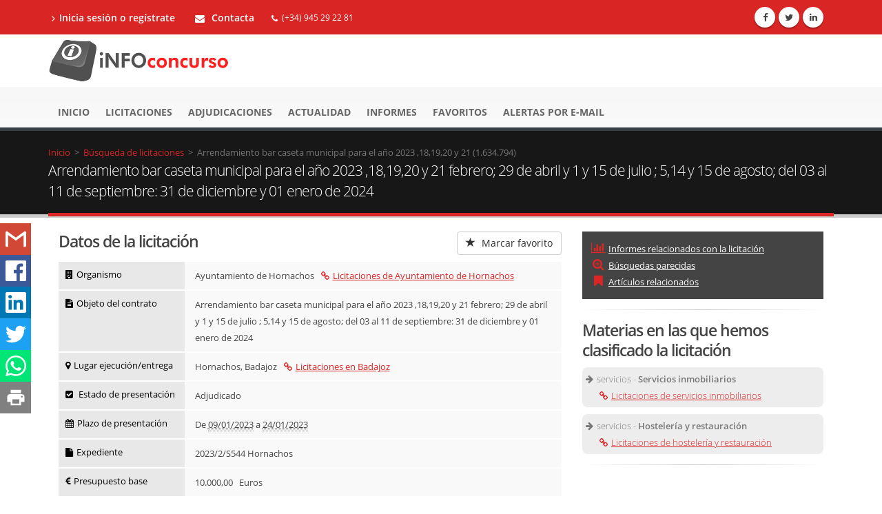

--- FILE ---
content_type: text/html;charset=UTF-8
request_url: https://www.infoconcurso.com/2023/1634794-arrendamiento-bar-caseta-municipal-para-el-ano-2023-18-19-20-y-21-febrero-29-de-abril-y-1-y-15-de-julio-5-14-y-15-de-agosto-del-03-al-11-de
body_size: 9220
content:





































































<!DOCTYPE html >
<html xmlns="http://www.w3.org/1999/xhtml" lang="es" xml:lang="es" prefix="og: http://ogp.me/ns#">
	<head>
		<meta charset="utf-8">
		<title>Arrendamiento bar caseta municipal para el año 2023 ,18,19,20 y 21 (1.634.794)</title>		
		<meta name="description" lang="es" content="Ayuntamiento de Hornachos - Arrendamiento bar caseta municipal para el año 2023 ,18,19,20 y 21 febrero; 29 de abril y 1 y 15 de julio ; 5,14 y 15 de agosto; del 03 al 11 de septiembre: 31 de diciembre y 01 enero de 2024. Accede para conocer el resultado de esta licitación, a quién se le adjudicó y por qué importe. También puedes ver las 122 licitaciones abiertas en Badajoz usando el mejor buscador de contratos del sector público">
		<link rel="canonical" href="https://www.infoconcurso.com/2023/1634794-arrendamiento-bar-caseta-municipal-para-el-ano-2023-18-19-20-y-21-febrero-29-de-abril-y-1-y-15-de-julio-5-14-y-15-de-agosto-del-03-al-11-de" />
		
		<!-- Mobile Metas -->
		<meta name="viewport" content="width=device-width, initial-scale=1.0">


		<meta name="robots" content="index,follow" />


		<!-- Tema-infoconcurso js -->
		<link rel="stylesheet" href="https://www.infoconcurso.com/js/bootstrap/bootstrap.min.css">
		<link rel="stylesheet" href="https://www.infoconcurso.com/js/bootstrap/bootstrap-datetimepicker.min.css">
		<link rel="stylesheet" href="https://www.infoconcurso.com/js/font-awesome-4.6.3/css/font-awesome.min.css">
		<link rel="stylesheet" href="https://www.infoconcurso.com/js/owlcarousel/owl.carousel.min.css" media="screen">
		<link rel="stylesheet" href="https://www.infoconcurso.com/js/owlcarousel/owl.theme.default.min.css" media="screen">
		<link rel="stylesheet" href="https://www.infoconcurso.com/js/magnific-popup/magnific-popup.min.css" media="screen">
		<!-- <link rel="stylesheet" href="https://www.infoconcurso.com/js/rrssb/rrssb.css">-->
		<link rel="stylesheet" href="https://www.infoconcurso.com/js/jquery-floating-social-share/jquery.floating-social-share.min.css" media="screen">
		
		
		<!-- Theme CSS -->
		<link rel="stylesheet" href="https://www.infoconcurso.com/css/theme.css">
		<link rel="stylesheet" href="https://www.infoconcurso.com/css/theme-elements.min.css">
		<link rel="stylesheet" href="https://www.infoconcurso.com/css/theme-animate.min.css">
		<link rel="stylesheet" href="https://www.infoconcurso.com/css/theme-blog.min.css">
		
		<!-- Current Page CSS -->		
		<link rel="stylesheet" href="https://www.infoconcurso.com/js/circle-flip-slideshow/css/component.css" media="screen">
		
		<!-- El css que personalizamos -->
		<link rel="stylesheet" href="https://www.infoconcurso.com/css/personalizado.css">

		<!-- Theme Custom CSS -->
		<link rel="stylesheet" href="https://www.infoconcurso.com/css/custom.css">
		<link rel="stylesheet" href="https://www.infoconcurso.com/js/step-progressbar/jquery.stepProgressBar.css">

		<!-- Head Libs -->
		<script src="https://www.infoconcurso.com/js/jquery/jquery.js"></script>
		<script type="text/javascript" src="https://www.infoconcurso.com/js/step-progressbar/jquery.stepProgressBar.js"></script>
		<script src="https://www.infoconcurso.com/js/modernizr/modernizr.js"></script>

		<!--[if IE]>
			<link rel="stylesheet" href="https://www.infoconcurso.com/css/ie.css">
		<![endif]-->

		<!--[if lte IE 8]>
			<script src="https://www.infoconcurso.com/js/respond/respond.js"></script>
			<script src="https://www.infoconcurso.com/js/excanvas/excanvas.js"></script>
		<![endif]-->
		
		<script type="text/javascript">
			var urlBase = 'https://www.infoconcurso.com';
		
			var idUsuarioCliente = null;
			var tituloRrss = 'Arrendamiento bar caseta municipal para el año 2023 ,18,19,20 y 21 (1.634.794)';
			
			var urlRrss = 'https://www.infoconcurso.com/2023/1634794-arrendamiento-bar-caseta-municipal-para-el-ano-2023-18-19-20-y-21-febrero-29-de-abril-y-1-y-15-de-julio-5-14-y-15-de-agosto-del-03-al-11-de';
				
			
			
			var accesoDesdeMail = false;
			
			function SeguimientoConcurso(id, idConcurso, nivelInteres, notas) {
				this.idSeguimientoConcurso = id;
				this.idConcurso = idConcurso;
				this.nivelInteres = nivelInteres;
				this.notas = notas;
			}

			function NotaSeguimiento(id, idSeguimiento, nota, fechaTexto) {
				this.idNotaSeguimiento = id;
				this.idSeguimientoConcurso = idSeguimiento;
				this.nota = nota;
				this.fecha = fechaTexto;
			}

			var seguimientoConcurso = null;
			var notas = new Array();
			var idConcurso = 1634794;
			
			
			
			var jsonLimitesUso = {"codigoAcceso":null,"accesoBloqueado":false,"buscadorConvocatorias":{"accesoPermitido":true,"filtroEstadoConcursos":false,"diasMinHastaBusqueda":20,"anyosMaxDesdeBusqueda":5,"busquedasMaxPorMinuto":10},"buscadorAdjudicaciones":{"accesoPermitido":true,"filtroAdjudicatarios":false,"diasMinHastaBusqueda":120,"anyosMaxDesdeBusqueda":2,"busquedasMaxPorMinuto":10},"detalleAnuncios":{"anyosMaxAccesoDetalle":3,"bloqueAnuncios":false,"enlacesExternosConvocatorias":false,"enlacesExternosAdjudicaciones":false,"enlacesExternosResto":false,"bloqueIndicadoresOrganismo":false,"enlacesAdjudicatarios":false,"enlacesInformesTipoContrato":false,"enlacesInformesOrganismo":false,"enlacesInformesAdjudicatario":false,"visualizacionesMaxPorMinuto":10},"informes":{"anyosMaxDesdeBusqueda":2,"busquedasMaxPorSesion":10},"informesPorTipoContrato":{"accesoPermitido":false,"tablaOrganismos":false,"enlacesTablaOrganismos":false,"tablaAdjudicatarios":false,"enlacesTablaAdjudicatarios":false},"informesPorOrganismo":{"accesoPermitido":false,"tablaAdjudicatarios":false,"enlacesTablaAdjudicatarios":false},"informesPorAdjudicatario":{"accesoPermitido":false,"tablaOrganismos":false,"enlacesTablaOrganismos":false}};
		</script>
		
		





<script>
	window.dataLayer = window.dataLayer || [];
	function gtag(){dataLayer.push(arguments);}
	
	// Estableciendo consentimiento por defecto
	gtag('consent', 'default', {
		'ad_storage': 'denied',
		'ad_user_data': 'denied',
		'ad_personalization': 'denied',
		'analytics_storage': 'denied',
		'functionality_storage': 'denied',
		'personalization_storage': 'denied',
		'security_storage': 'granted'
	});
</script>



<!-- Google Tag Manager -->
<script>(function(w,d,s,l,i){w[l]=w[l]||[];w[l].push({'gtm.start':
new Date().getTime(),event:'gtm.js'});var f=d.getElementsByTagName(s)[0],
j=d.createElement(s),dl=l!='dataLayer'?'&l='+l:'';j.async=true;j.src=
'https://www.googletagmanager.com/gtm.js?id='+i+dl;f.parentNode.insertBefore(j,f);
})(window,document,'script','dataLayer','GTM-TWMLBKNS');</script>
<!-- End Google Tag Manager -->



<link rel="stylesheet" href="https://www.infoconcurso.com/css/cookieconsent-v3.css">



		


<script type="text/javascript">
document.addEventListener("DOMContentLoaded", function () {
	var elementosObservados = document.querySelectorAll(".lazy-loading");
	if ("undefined" !== typeof IntersectionObserver) {
		var observador = new IntersectionObserver(function(entradasObservador) {
			for (var i=0; i<entradasObservador.length; entradasObservador++) {
				var entradaObservador = entradasObservador[i];
				
				if (entradaObservador.intersectionRatio > 0) {
					if (entradaObservador.target instanceof HTMLImageElement) {
						var imagen = entradaObservador.target;
						
						imagen.src = imagen.dataset.src;//src = data-src
						if (imagen.dataset.srcset) {
							// Cuando hay versión retina
							imagen.srcset = imagen.dataset.srcset;
						}
						//console.log("Imagen cargada: ", imagen.src);
						
						observador.unobserve(imagen);
					} else if (entradaObservador.target instanceof HTMLDivElement) {
						var imagenes = $(entradaObservador.target).find("img");
						//console.log("El marco tiene " + imagenes.length + " imágenes");
						
						for (var j=0; j<imagenes.length; j++) {
							var imagen = imagenes[j];
							
							if (imagen.dataset.src) {
								imagen.src = imagen.dataset.src;
							}
							if (imagen.dataset.srcset) {
								// Cuando hay versión retina
								imagen.srcset = imagen.dataset.srcset;
							}
							//console.log("Imagen cargada: ", imagen.src);
							
							observador.unobserve(imagen);
						}
					} else {
						console.log("Tipo no soportado: ", entradaObservador.target)
					}
				}
			}
		});
		
		for (var x=0; x<elementosObservados.length; x++) {
			observador.observe(elementosObservados[x]);
		}
	} else {
		//En caso de que no exista la API
		for (var i=0; i<elementosObservados.length; i++) {
			var elementoObservado = elementosObservados[i];
			
			if (elementoObservado instanceof HTMLImageElement) {
				elementoObservado.src = elementoObservado.dataset.src;
				if (elementoObservado.dataset.srcset) {
					// Cuando hay versión retina
					elementoObservado.srcset = elementoObservado.dataset.srcset;
				}
			} else if (elementoObservado instanceof HTMLDivElement) {
				var imagenes = $(elementoObservado).find("img");
				//console.log("El marco tiene " + imagenes.length + " imágenes");
				
				for (var j=0; j<imagenes.length; j++) {
					imagenes[j].src = imagenes[j].dataset.src;
					if (imagenes[j].dataset.srcset) {
						// Cuando hay versión retina
						imagenes[j].srcset = imagenes[j].dataset.srcset;
					}
				}
			} else {
				console.log("Tipo no soportado: ", elementoObservado)
			}
		}
	}
});
</script>






<script>
var urlPubPoliticaPrivacidad = 'https://www.infoconcurso.com/politica-privacidad';
var urlPubContacto = 'https://www.infoconcurso.com/contacto';
</script>



	</head>
	<body>
		





<!-- Google Tag Manager (noscript) -->
<noscript><iframe src="https://www.googletagmanager.com/ns.html?id=GTM-TWMLBKNS"
height="0" width="0" style="display:none;visibility:hidden"></iframe></noscript>
<!-- End Google Tag Manager (noscript) -->



<script src="https://www.infoconcurso.com/js/cookieconsent-v3.umd.js"></script>
<script src="https://www.infoconcurso.com/js/cookieconsent-v3-init.js"></script>
		
		

<header id="header" class="colored flat-menu">
	<div class="header-top hidden-print">
		<div class="container">
			<nav class="nav-main mega-menu">
				<ul class="nav nav-pills nav-top nav-main">

					<li>
						<a href="https://www.infoconcurso.com/registro-inicio-sesion" title="Inicia sesión o crea cuenta de prueba en Infoconcurso"><i class="fa fa-angle-right"></i>Inicia sesión o regístrate</a>
					</li>


					
					<li class="formulario_contacto_c"> 
						<a href="https://www.infoconcurso.com/contacto"><i class="fa fa-envelope"></i> Contacta</a>
					</li>
					<li class="phone">
						<span><i class="fa fa-phone"></i>(+34) 945 29 22 81</span>
					</li>
					
				</ul>
			</nav>
			<ul class="iconos-sociales">
				<li class="facebook"><a href="http://www.facebook.com/infoconcurso" title="Facebook" target="_blank" rel="external noopener noreferrer"><i class="fa fa-facebook"></i></a></li>
				<li class="twitter"><a href="https://twitter.com/infoconcurso_" title="Twitter" target="_blank" rel="external noopener noreferrer"><i class="fa fa-twitter"></i></a></li>
				<li class="linkedin"><a href="https://www.linkedin.com/company/infoconcurso/" title="Linkedin" target="_blank" rel="external noopener noreferrer"><i class="fa fa-linkedin"></i></a></li>

			</ul>
			 
		</div>
	</div>
	<div class="fondo_logo">
		<div class="container">
			<div class="logo">
				<a class="logo_home" href="https://www.infoconcurso.com">
					<img alt="Infoconcurso" width="266" height="67" data-sticky-width="133" data-sticky-height="33" srcset="https://www.infoconcurso.com/imagenes/logo_infoconcurso-2x.png" src="https://www.infoconcurso.com/imagenes/logo_infoconcurso.png">
				</a>
			</div>
			
			<button class="btn btn-responsive-nav btn-inverse hidden-print" data-toggle="collapse" data-target=".nav-main-collapse">
				<i class="fa fa-bars"></i>
			</button>
		</div>
	</div>
	<div class="fondo_menu">
		<div class="navbar-collapse nav-main-collapse collapse hidden-print">
			<div class="container">
				<nav class="nav-main mega-menu">
					<ul class="nav nav-pills nav-main" id="mainMenu">  
					
						<li class="">
							<a href="https://www.infoconcurso.com" title="Ir al la página de inicio en Infoconcurso"> Inicio </a>
						</li>
						<li class="">
							<a href="https://www.infoconcurso.com/licitaciones" 
								title="Convocatorias de licitaciones y concursos públicos" >Licitaciones</a>
						</li>
						<li class="">
							<a href="https://www.infoconcurso.com/adjudicaciones" 
								title="Adjudicaciones de licitaciones y concursos públicos" >Adjudicaciones</a>
						</li>


						<li class="">
							<a href="https://www.infoconcurso.com/actualidad" 
								title="Actualidad de contratos del sector público" >Actualidad <!--  <span class="tip">Nuevo</span>--></a>
						</li>

						<li class="">
							<a href="https://www.infoconcurso.com/informes-tipos-contrato" 
								title="Informes de licitación del sector público" >Informes <!--  <span class="tip">Nuevo</span>--></a>
						</li>
						<li class="">
							<a href="https://www.infoconcurso.com/mis-favoritos" 
								title="Mis licitaciones marcadas como favoritas en Infoconcurso">Favoritos</a>
						</li>
						<li class="">
							<a href="https://www.infoconcurso.com/mis-alertas" 
								title="Alertas de licitaciones enviadas por e-mail">Alertas por e-mail</a>
						</li>
						
						
						<li class="hidden-lg hidden-md">
							<a href="https://www.infoconcurso.com/registro-inicio-sesion" 
								title="Inicia sesión o crea cuenta de prueba en Infoconcurso">Inicia sesión o regístrate</a>
						</li>
	
	
						
					</ul>
				</nav>
			</div>
		</div>
	</div>



</header>

			
		<div role="main" class="main pagina_detalle_concurso">
			<section class="page-top">
				<div class="container">
					<div class="row hidden-print">
						<div class="col-md-12">

							<div class="breadcrumb" itemscope itemtype="http://data-vocabulary.org/Breadcrumb">
								<a href="https://www.infoconcurso.com" itemprop="url">
									<span itemprop="title">Inicio</span>
								</a>&nbsp;&gt;&nbsp;
		
								<div class="item_breadcrumb" itemprop="child" itemscope itemtype="http://data-vocabulary.org/Breadcrumb">
									<a href="https://www.infoconcurso.com/licitaciones" itemprop="url">Búsqueda de licitaciones</a> &nbsp;&gt;&nbsp;
								</div>
								
								<div class="item_breadcrumb" itemprop="child" itemscope itemtype="http://data-vocabulary.org/Breadcrumb">
									<span itemprop="title"></span>Arrendamiento bar caseta municipal para el año 2023 ,18,19,20 y 21 (1.634.794)</span>
								</div>
							</div>

						</div>
					</div>
					<div class="row">
						<div class="col-md-12">
							<h1>Arrendamiento bar caseta municipal para el año 2023 ,18,19,20 y 21 febrero; 29 de abril y 1 y 15 de julio ; 5,14 y 15 de agosto; del 03 al 11 de septiembre: 31 de diciembre y 01 enero de 2024</h1>
						</div>
					</div>
				</div>
			</section>

			<div class="container contenedor_detalle_concurso">
			<div id="share-bar"></div>
				<div class="col-md-8">
				
					<h2 id="tituloDatosContrato">Datos de la licitación</h2>
					<!--  <button type="button" class="boton_favorito_compartir btn btn-default pull-right" aria-label="Left Align">
						  <span class="glyphicons glyphicon glyphicon-envelope" aria-hidden="true"></span>Compartir
						</button>
						
						<button type="button" class="btn btn-default boton_favorito_compartir pull-right">
						  <span class="glyphicon glyphicon-star" aria-hidden="true"></span> Marcar favorito
						</button>-->
					<div class="botones_compartir">
						

						<span id="bloqueFavoritoSinInicioSesion" class="hidden-print">
							<button id="boton_favorito_sin_sesion" title="Marca la licitación como favorita para poder guardarla y añadirle notas"  type="button" class="btn btn-default boton_favorito_compartir pull-right">
						  		<span class="glyphicon glyphicon-star" aria-hidden="true"></span> Marcar favorito
							</button>
						</span>

					</div>								
									
						
						
						<div class="col-md-12"><div class="row is-flex"><div class="col-md-3 col-sm-6 col-xs-4  bloque_titulo_contrato"><h4><i class="fa fa-building"></i>Organismo</h4></div><div class="col-md-9 col-sm-6 col-xs-8  bloque_dato_contrato"><p><span class="unidad_adjudicadora">Ayuntamiento de Hornachos</span><a class="enlace_navegacion_2 enlace_otras_unidades_adjudicadoras" title="Licitaciones de Ayuntamiento de Hornachos" href="https://www.infoconcurso.com/licitaciones/ayuntamiento-de-hornachos"><i class="fa fa-link" aria-hidden="true"></i>Licitaciones de Ayuntamiento de Hornachos</a></p></div><div class="col-md-3 col-sm-6 col-xs-4  bloque_titulo_contrato"><h4><i class="fa fa-file-text"></i>Objeto del contrato</h4></div><div class="col-md-9 col-sm-6 col-xs-8  bloque_dato_contrato"><p>Arrendamiento bar caseta municipal para el año 2023 ,18,19,20 y 21 febrero; 29 de abril y 1 y 15 de julio ; 5,14 y 15 de agosto; del 03 al 11 de septiembre: 31 de diciembre y 01 enero de 2024</p></div><div class="col-md-3 col-sm-6 col-xs-4  bloque_titulo_contrato"><h4><i class="fa fa-map-marker"></i>Lugar ejecución/entrega</h4></div><div class="col-md-9 col-sm-6 col-xs-8  bloque_dato_contrato"><p><span class="locality">Hornachos</span>, Badajoz<a class="enlace_navegacion_2" title="Licitaciones en Badajoz" href="https://www.infoconcurso.com/licitaciones/badajoz"><i class="fa fa-link" aria-hidden="true"></i>Licitaciones en Badajoz</a></p></div><div class="col-md-3 col-sm-6 col-xs-4  bloque_titulo_contrato"><h4><i class="fa fa-check-square"></i> Estado de presentación</h4></div><div class="col-md-9 col-sm-6 col-xs-8  bloque_dato_contrato"><p>Adjudicado</p></div><div class="col-md-3 col-sm-6 col-xs-4 bloque_titulo_contrato"><h4><i class="fa fa-calendar"></i>Plazo de presentación</h4></div><div class="col-md-9 col-sm-6 col-xs-8  bloque_dato_contrato"><p>De <abbr class="dtstart" title="2023-01-09">09/01/2023</abbr> a <abbr class="dtdtend" title="2023-01-24">24/01/2023</abbr></p></div><div class="col-md-3 col-sm-6 col-xs-4 bloque_titulo_contrato"><h4><i class="fa fa-file"></i>Expediente</h4></div><div class="col-md-9 col-sm-6 col-xs-8  bloque_dato_contrato"><p>2023/2/S544 Hornachos</p></div><div class="col-md-3 col-sm-6 col-xs-4 bloque_titulo_contrato"><h4><i class="fa fa-eur"></i>Presupuesto base</h4></div><div class="col-md-9 col-sm-6 col-xs-8  bloque_dato_contrato"><p>10.000,00   Euros</p></div></div></div><div class="nota_detalle_concurso hidden-print"><p>* Si te interesa este contrato público debes consultar los PLIEGOS ADMINISTRATIVOS Y TÉCNICOS que contienen la información legalmente válida. En Infoconcurso proporcionamos, siempre que sea posible, los enlaces a los anuncios de licitaciones para poder consultarlos.</p></div>
						<hr class="tall hidden-print"/>
					
				
				
				<div class="">
					<h2>Pliegos y anuncios publicados de la licitación</h2>
					<div class="mensaje_notificacion_destacado"><p><i class="fa fa-lock" style="color:red"></i> Regístrate en Infoconcurso para acceder a la información completa de este y otros contratos públicos</p></div>
					
				</div>
				<hr class="tall hidden-print"/>

	



						<div class="hidden-print">
							<h2 id="zona_busquedas_parecidas"> Otras búsquedas parecidas que te pueden interesar</h2>
							<ul class="busquedas_parecidas">
	
								<li>
	
									<a href="https://www.infoconcurso.com/licitaciones/ayuntamiento-de-hornachos" 
										title="Licitaciones y concursos públicos adjudicados por Ayuntamiento de Hornachos en plazo de presentación de ofertas">
										<i class="fa fa-bars"></i>Licitaciones de Ayuntamiento de Hornachos
									</a>
	
								</li>
	
								<li>
	
									<a href="https://www.infoconcurso.com/adjudicaciones/ayuntamiento-de-hornachos" 
										title="Adjudicaciones adjudicados por Ayuntamiento de Hornachos en los últimos 6 meses">
										<i class="fa fa-user"></i>Adjudicaciones de Ayuntamiento de Hornachos
									</a>
	
								</li>
	
							</ul>
							<hr class="tall"/>
						</div>






						<div class="hidden-print">
							<h2 id="zona_informes"> Informes relacionados con la licitación</h2>
							<div class="busquedas_parecidas busquedas_informes">
	
								<div class="busqueda_parecida">
		
									
									<div class="bloque_busqueda_parecida">
									<p><i class="fa fa-exclamation-circle" aria-hidden="true"></i>
			
									En los últimos 5 años Ayuntamiento de Hornachos ha adjudicado 58 licitaciones de "Servicios inmobiliarios" a 41 adjudicatarios diferentes por un valor de 2.063.307 euros. Los principales por número de licitaciones son:  CHAPARRO MACHIO, JOSE MARIA  (4), ver enlace (4), ver el enlace de adjudicación (3), JOES LUIS RODRIGUEZ GORDILLO (2),  FERRAM MOVIMIENTOS DE TIERRAS SL  (2)
			
									</p></div>
		
		
									<a onclick="mostrarMensajeLimiteUso('Informe disponible para usuarios registrados')" 
										title="Informe de licitaciones de servicios inmobiliarios adjudicados por Ayuntamiento de Hornachos en el último año">
										<i class="fa fa-lock enlace_busqueda_parecida" style="color:red"></i>Informe de licitaciones de servicios inmobiliarios adjudicados por Ayuntamiento de Hornachos en el último año
									</a>
		
								</div>
	
								<div class="busqueda_parecida">
		
									
									<div class="bloque_busqueda_parecida">
									<p><i class="fa fa-exclamation-circle" aria-hidden="true"></i>
			
									En los últimos 5 años Ayuntamiento de Hornachos ha adjudicado 58 licitaciones de "Hostelería y restauración" a 41 adjudicatarios diferentes por un valor de 2.063.307 euros. Los principales por número de licitaciones son:  CHAPARRO MACHIO, JOSE MARIA  (4), ver enlace (4), ver el enlace de adjudicación (3), JOES LUIS RODRIGUEZ GORDILLO (2),  FERRAM MOVIMIENTOS DE TIERRAS SL  (2)
			
									</p></div>
		
		
									<a onclick="mostrarMensajeLimiteUso('Informe disponible para usuarios registrados')" 
										title="Informe de licitaciones de hostelería y restauración adjudicados por Ayuntamiento de Hornachos en el último año">
										<i class="fa fa-lock enlace_busqueda_parecida" style="color:red"></i>Informe de licitaciones de hostelería y restauración adjudicados por Ayuntamiento de Hornachos en el último año
									</a>
		
								</div>
	
								<div class="busqueda_parecida">
		
		
									<a onclick="mostrarMensajeLimiteUso('Informe disponible para usuarios registrados')" 
										title="Informe de licitaciones de servicios inmobiliarios en España en el último año">
										<i class="fa fa-lock enlace_busqueda_parecida" style="color:red"></i>Informe de licitaciones de servicios inmobiliarios en el último año
									</a>
		
								</div>
	
								<div class="busqueda_parecida">
		
		
									<a onclick="mostrarMensajeLimiteUso('Informe disponible para usuarios registrados')" 
										title="Informe de licitaciones de hostelería y restauración en España en el último año">
										<i class="fa fa-lock enlace_busqueda_parecida" style="color:red"></i>Informe de licitaciones de hostelería y restauración en el último año
									</a>
		
								</div>
	
							</div>
							<hr class="tall"/>
						</div>



			<h2 id="zona_articulos"> Artículos relacionados con la licitación</h2>
			
			
					<div class="busqueda_parecida busqueda_articulos">
						
						<a href="https://www.infoconcurso.com/articulo/¿cual-es-la-diferencia-entre-un-contrato-de-arrendamiento-y-una-concesion-de-servicios__" 
							title="Ver el artículo de infoconcurso ¿Cual es la diferencia entre un contrato de arrendamiento y una concesión de servicios?">
							<i class="fa fa-quote-right"></i>¿Cual es la diferencia entre un contrato de arrendamiento y una concesión de servicios?
						</a>
					</div>
			
		

			
	
				<div class="hidden-print">
					<div class="mensaje_notificacion_destacado">
						<p>Los usuarios registrados acceden a Infoconcurso sin limitaciones 
						y reciben alertas diarias por e-mail con licitaciones como esta. </p>
						<p class="destacado">Regístrate y prueba el servicio de forma gratuita durante 
						20 días. </p>
						<div class="col-md-12 text-center"> 
							<a href="https://www.infoconcurso.com/registro" class="btn btn-lg btn-primary">Regístrate aquí</a>
						</div>
					</div>
				</div>

			</div>
		
		<div class="col-md-4 hidden-print">
	
		<div class="bloque_accesos_rapidos hidden-xs hidden-sm">
				<ul>

					<li><a class="ancla" href="#zona_informes"><i class="fa fa-bar-chart" aria-hidden="true"></i>Informes relacionados con la licitación</a></li>


					<li><a class="ancla" href="#zona_busquedas_parecidas"><i class="fa fa-search-plus" aria-hidden="true"></i>Búsquedas parecidas</a></li>


					<li><a  class="ancla" href="#zona_articulos"><i class="fa fa-bookmark" aria-hidden="true"></i>Artículos relacionados</a></li>

				</ul>
		</div>
		<hr class="tall"/>
	
	<!-- <a href="https://www.infoconcurso.com/asesoramiento-concursos-publicos">
		<div class="banner_asesoramiento">
			<p>¿Quieres que te ayudemos a presentarte a esta licitación?</p>
		</div>
	</a>-->






	
		<!-- <h3>Búsquedas de adjudicatarios en Infomercantil</h3>
	htmlAdjudicacionesEnlacesInfomercantiltil %>		 -->		
	



	<div class="">
					<h2>Materias en las que hemos clasificado la licitación</h2>
					<ul class="materias_concurso"><li> <span><i class="fa fa-arrow-right"></i>servicios - <strong>Servicios inmobiliarios</strong> <a class="enlace_materia" title="Licitaciones de servicios inmobiliarios" href="https://www.infoconcurso.com/licitaciones/servicios-inmobiliarios"><i class="fa fa-link" aria-hidden="true"></i>Licitaciones de servicios inmobiliarios</a></span></li><li> <span><i class="fa fa-arrow-right"></i>servicios - <strong>Hostelería y restauración</strong> <a class="enlace_materia" title="Licitaciones de hostelería y restauración" href="https://www.infoconcurso.com/licitaciones/hosteleria-y-restauracion"><i class="fa fa-link" aria-hidden="true"></i>Licitaciones de hostelería y restauración</a></span></li>
					<hr class="tall hidden-print"/>
				</div>
				

							</div>
						</div>
					</div>
					<hr class="tall"/>
				</div>

			</div>	
		</div>	
		
		</div>
		
		



<footer id="footer" class="light hidden-print">
	<div class="container">
		<div class="row lazy-loading">
			<div class="footer-ribbon">
				<span>Conoce Infoconcurso</span>
			</div>
			<div class="col-md-4">
				<div class="newsletter">
					<h4>Sobre Infoconcurso</h4>
					<ul class="list icons list-unstyled lista-footer">
						<li><i class="fa fa-caret-right"></i> <a title ="Acceder a sobre nosotros" href="https://www.infoconcurso.com/sobre-nosotros"><span>Sobre nosotros</span></a></li>
						<li><i class="fa fa-caret-right"></i> <a title ="Acceder a condiciones del servicio" href="https://www.infoconcurso.com/condiciones-servicio"><span>Condiciones del servicio</span></a></li>
						<li><i class="fa fa-caret-right"></i> <a title ="Acceder a política de privacidad" href="https://www.infoconcurso.com/politica-privacidad"><span>Política de privacidad</span></a></li>
						<li><i class="fa fa-caret-right"></i> <a title ="Acceder a preferencias de cookies" href="#" onclick="abrirModalPreferenciasCookies(event)" class="boton_abrir_cookies"><span>Preferencias de cookies</span></a></li>						
						<li><i class="fa fa-caret-right"></i> <a title ="Acceder a preguntas frecuentes" href="https://www.infoconcurso.com/preguntas-frecuentes"><span>Preguntas frecuentes</span></a></li>
						<li><i class="fa fa-caret-right"></i> <a title ="Acceder a tarifas vigentes Infoconcurso" href="https://www.infoconcurso.com/tarifas"><span>Nuestras tarifas</span></a></li>				
					</ul>
					
				</div>
			</div>
			<div class="col-md-4 col-xs-12">
				<h4>Nuestras secciones</h4>
				<ul class="list icons list-unstyled lista-footer">
					<li><i class="fa fa-caret-right"></i> <a title="Buscar licitaciones y concursos públicos" href="https://www.infoconcurso.com/licitaciones"><span>Buscar licitaciones y concursos públicos</span></a></li>
					<li><i class="fa fa-caret-right"></i> <a title="Buscar adjudicaciones" href="https://www.infoconcurso.com/adjudicaciones"><span>Buscar adjudicaciones</span></a></li>
					
					
					<li> <i class="fa fa-caret-right"></i> <a title="Acceder a actualidad" href="https://www.infoconcurso.com/actualidad"><span>Actualidad de contratos del sector público</span></a></li>
					
					<li><i class="fa fa-caret-right"></i> <a title="Generar informes de licitaciones" href="https://www.infoconcurso.com/informes-tipos-contrato"><span>Generar informes de licitación</span></a></li>
					<li><i class="fa fa-caret-right"></i> <a title="Acceder a mis favoritos" href="https://www.infoconcurso.com/mis-favoritos"><span>Mis licitaciones favoritas</span></a></li>
					<li><i class="fa fa-caret-right"></i> <a title="Acceder a mis alertas por e-mail" href="https://www.infoconcurso.com/mis-alertas"><span>Alertas por e-mail</span></a></li>
				</ul>
			</div>
			<!-- <div class="col-md-3 col-xs-12">
				<div class="contact-details">
					<h4>Descárgate la app</h4>
					<ul class="enlaces_tiendas enlaces_tiendas_pie">
						<li><a target="_blank" rel="external noopener noreferrer" href="https://itunes.apple.com/us/app/infoconcurso/id1140787181?l=es&ls=1&mt=8">
							<img width="135" height="40" class="img-responsive" data-src="https://www.infoconcurso.com/imagenes/app_store.png" alt="App Store"/></a></li>
						<li><a target="_blank" rel="external noopener noreferrer" href="https://play.google.com/store/apps/details?id=com.infoconcurso.appInfoconcurso">
							<img width="129" height="45" class="img-responsive" data-src="https://www.infoconcurso.com/imagenes/google_play.png" alt="Google play"/></a></li>
					</ul>
				</div>
			</div> -->
			<div class="col-md-4 col-xs-12">
				<h4>Contáctanos</h4>
				<ul class="contact">
					<li><p><i class="fa fa-envelope"></i> <a href="https://www.infoconcurso.com/contacto"><span>Contacta</span></a></p></li>
					<li><p><i class="fa fa-phone"></i> <strong>Teléfono</strong> (+34) 945 29 22 81</p></li>
				</ul>	
					
			</div>
		</div>
	</div>
	<div class="footer-copyright">
		<div class="container">
			<div class="row">
				<div class="col-md-2 col-sm-4 col-xs-12"> 
					<a href="https://www.infoconcurso.com" class="logo_footer logo_pie">
					
					</a>
				</div>
				<div class="col-md-6 col-sm-6 col-xs-12">  
					<p>© Copyright 2020. Todos los derechos reservados.</p>
				</div>
				<div class="col-md-4 col-sm-2 col-xs-12 hidden-print">
					<nav id="sub-menu">
						<div class="">
							<ul class="iconos-sociales">
								<li class="facebook"><a href="http://www.facebook.com/infoconcurso" data-placement="bottom" data-tooltip title="Facebook" target="_blank" rel="external noopener noreferrer"><i class="fa fa-facebook"></i></a></li>
								<li class="twitter"><a href="https://twitter.com/infoconcurso_" data-placement="bottom" data-tooltip title="Twitter" target="_blank" rel="external noopener noreferrer"><i class="fa fa-twitter"></i></a></li>
								<li class="linkedin"><a href="https://www.linkedin.com/company/infoconcurso/" data-placement="bottom" data-tooltip title="Linkedin" target="_blank" rel="external noopener noreferrer"><i class="fa fa-linkedin"></i></a></li>
								
							</ul>
						</div>
					</nav>
				</div>
			</div>
		</div>
	</div>
</footer>
	
<!-- <div id="cookieMessageWrapper">
 	<div id="cookieMessage">
	<p>Esta web utiliza 'cookies' propias y de terceros para ofrecerle una mejor experiencia y servicio. Al navegar o utilizar nuestros servicios el usuario acepta nuestra <a target="_blank" href="https://www.infoconcurso.com/politica-privacidad">Política de cookies</a>.</p>
	<button id="cookieClose" class="btn btn-primary" >Aceptar</button>
	</div>
</div> -->







		
						<div class="modal fade" id="modalBorradoFavoritos" tabindex="-1" role="dialog" aria-labelledby="modalBorradoFavoritosTitulo" aria-hidden="true">
							<div class="modal-dialog modal-sm">
								<div class="modal-content">
									<div class="modal-header">
										<button type="button" class="close" data-dismiss="modal" aria-hidden="true">&times;</button>
										<h4 class="modal-title" id="modalBorradoFavoritosTitulo">¿Dejar de hacer seguimiento?</h4>
									</div>
									<div>
										<p class="margin-left-10 margin-top-10">Se desmarcará de favoritos y se borrará la información guardada</p>																															
										<input type="hidden" id="idConcursoBorrar" value=""/>
									</div>
									<div class="modal-footer">
										<button type="button" onclick="borrarFavorito()" class="btn btn-default">Aceptar</button>
										<button type="button" class="btn btn-default" data-dismiss="modal">Cancelar</button>										
									</div>
								</div>
							</div>
						</div>
						
						<div class="modal fade" id="modalMarcadoFavoritos" tabindex="-1" role="dialog" aria-labelledby="modalMarcadoFavoritosTitulo" aria-hidden="true">
							<div class="modal-dialog modal-sm">
								<div class="modal-content">
									<div class="modal-header">
										<button type="button" class="close" data-dismiss="modal" aria-hidden="true">&times;</button>
										<h4 class="modal-title" id="modalMarcadoFavoritosTitulo">Marcar favorito</h4>
									</div>
									<div class="modal-body">
										<p class="margin-left-10 margin-top-10">Se marcará el concurso seleccionado como favorito</p>																															
										<input type="hidden" id="idConcursoMarcar" value=""/>
										<div class="bloque_formulario">
											<label>Nivel de interés:</label>
											<select class="form-control mb-md" id="selectNivelInteres">
												<option value="1">Alto</option>
												<option value="2" selected="selected">Medio</option>
												<option value="3">Bajo</option>
											</select>											
										</div>
									<div class="modal-footer">
										<button type="button" onclick="marcarFavorito()" class="btn btn-default">Aceptar</button>
										<button type="button" class="btn btn-default" data-dismiss="modal">Cancelar</button>
									</div>
								</div>
							</div>
						</div>
						

					</div>

					<div class="modal fade" id="modalCompartirConcurso" tabindex="-1" role="dialog" aria-labelledby="modalCompartirConcursoTitulo" aria-hidden="true">
						<div class="modal-dialog">
							<div class="modal-content">
								<div class="modal-header">
									<button type="button" class="close" data-dismiss="modal" aria-hidden="true">&times;</button>
									<h4 class="modal-title" id="modalCompartirConcursoTitulo">Compartir información de concurso</h4>
								</div>
								<div class="modal-body">
									<div id="contenidoDialogoCompartirConcurso">
										<p>Puede enviar este concurso junto a sus propios comentarios a las personas que haya indicado en el apartado de 'Administración/E-mails adicionales'</p>
										<div class="bloque_formulario">
											<label>Comentarios:</label>
											<div class="input-group col-md-12">
												<textarea class="form-control" id="comentariosCompartirConcurso" ></textarea>
											</div>
										</div>
										<div class="bloque_formulario">
											<label>Destinatarios:</label>
											<div class="input-group">
												<div id="emailsAdicionales"></div>
											</div>
										</div>
										<div class="bloque_formulario">
											<label>Recibir copia del e-mail:</label>
											<div class="input-group">
												<input type="checkbox" class="" id="checkRecibirCopia">
											</div>
										</div>
									</div>
								</div>	
								<div class="modal-footer">
									<input type="hidden" id="idConcursoCompartirConcursoModal"/>
									<button type="button" id="botonCompartirConcursoEmails"
										onclick="enviarCompartirConcurso();" class="btn btn-default">Enviar</button>
									<button type="button" class="btn btn-default"
										data-dismiss="modal">Cerrar</button>
								</div>
							</div>
						</div>
					</div>
					
					<div class="modal fade" id="modalNuevaNota" tabindex="-1" role="dialog" aria-labelledby="modalNuevaNotaTitulo" aria-hidden="true">
						<div class="modal-dialog modal-sm">
							<div class="modal-content">
								<div class="modal-header">
									<button type="button" class="close" data-dismiss="modal" aria-hidden="true">&times;</button>
									<h4 class="modal-title" id="modalNuevaNotaTitulo">Nueva nota</h4>
								</div>
								<div class="modal-body">
									<div id="contenidoDialogoNuevaNota">
										<p>Añada el texto de la nota que se guardará a su seguimiento del concurso</p>
										<div class="bloque_formulario">
											<label>Nota:</label>
											<div class="input-group col-md-12">
												<textarea class="form-control" id="textoNuevaNota" onkeyup="controlContador(this, null, 255 ,false);" onclick="controlContador(this, null, 255,false);" onchange="controlContador(this, null, 255,false);"></textarea>
											</div>
										</div>
									</div>
								</div>	
								<div class="modal-footer">
									<input type="hidden" id="idConcursoNuevaNota"/>
									<button type="button" id="botonNuevaNota"
										onclick="nuevaNota();" class="btn btn-default">Enviar</button>
									<button type="button" class="btn btn-default"
										data-dismiss="modal">Cerrar</button>
								</div>
							</div>
						</div>
					</div>
					
					<div class="modal fade" id="modalBorradoNota" tabindex="-1" role="dialog" aria-labelledby="modalBorradoNotaTitulo" aria-hidden="true">
							<div class="modal-dialog modal-sm">
								<div class="modal-content">
									<div class="modal-header">
										<button type="button" class="close" data-dismiss="modal" aria-hidden="true">&times;</button>
										<h4 class="modal-title" id="modalBorradoNotaTitulo">¿Desea borrar la nota?</h4>
									</div>
									<div>
										<p class="margin-left-10 margin-top-10">Se borrará la nota guardada</p>																															
										<input type="hidden" id="idNotaBorrar" value=""/>
									</div>
									<div class="modal-footer">
										<button type="button" onclick="borrarNota()" class="btn btn-default">Aceptar</button>
										<button type="button" class="btn btn-default" data-dismiss="modal">Cancelar</button>										
									</div>
								</div>
							</div>
						</div>
						
					<div class="modal fade" id="modalEditarNota" tabindex="-1" role="dialog" aria-labelledby="modalEditarNotaTitulo" aria-hidden="true">
						<div class="modal-dialog modal-sm">
							<div class="modal-content">
								<div class="modal-header">
									<button type="button" class="close" data-dismiss="modal" aria-hidden="true">&times;</button>
									<h4 class="modal-title" id="modalEditarNotaTitulo">Editar nota</h4>
								</div>
								<div class="modal-body">
									<div id="contenidoDialogoNuevaNota">
										<p>Edite el texto de la nota seleccionada</p>
										<div class="bloque_formulario">
											<label>Nota:</label>
											<div class="input-group col-md-12">
												<textarea class="form-control" id="textoEditarNota" onkeyup="controlContador(this, null, 255 ,false);" onclick="controlContador(this, null, 255,false);" onchange="controlContador(this, null, 255,false);"></textarea>
											</div>
										</div>
									</div>
								</div>	
								<div class="modal-footer">
									<input type="hidden" id="idNotaEditar"/>
									<button type="button" id="botonNuevaNota"
										onclick="editarNota();" class="btn btn-default">Aceptar</button>
									<button type="button" class="btn btn-default"
										data-dismiss="modal">Cerrar</button>
								</div>
							</div>
						</div>
					</div>
					
					<div class="modal fade" id="modalFavoritoSinSesion" tabindex="-1" role="dialog" aria-labelledby="modalEditarNotaTitulo" aria-hidden="true">
						<div class="modal-dialog">
							<div class="modal-content">
								<div class="modal-header">
									<button type="button" class="close" data-dismiss="modal" aria-hidden="true">&times;</button>
									<h4 class="modal-title" id="modalEditarNotaTitulo">Marcar favorito</h4>
								</div>
								<div class="modal-body">
								
									<p>No puedes marcar este concurso como favorito</p>
									<p>Para poder marcarlo como favorito, ver el listado de tus concursos favoritos y recibir alertas de concursos que te puedan interesar tienes que iniciar sesión o registrarte.</p>
									<div class="col-md-12 text-center"> 
										<a href="https://www.infoconcurso.com/registro-inicio-sesion" class="btn btn-lg btn-primary">Inicia sesión o regístrate aquí</a>
									</div>
								</div>	
								<div class="modal-footer">
									<button type="button" class="btn btn-default"
										data-dismiss="modal">Cerrar</button>
								</div>
							</div>
						</div>
					</div>
					
					
		<div class="modal fade" id="modalLimitesUso" tabindex="-1" role="dialog" aria-labelledby="modalLimitesUso" aria-hidden="true">
	<div class="modal-dialog">
		<div class="modal-content">
			<div class="modal-header">
				<button type="button" class="close" data-dismiss="modal" aria-hidden="true">&times;</button>
				<h4 class="modal-title" id="modalLimitesUsoTitulo">No permitido</h4>
			</div>
			<div class="modal-body">
				<div class="mensaje_notificacion_destacado">
					<p id="marcoMensajeLimiteUso"></p>
				</div>
			</div>
			<div class="modal-footer">
				<button type="button" class="btn btn-default" data-dismiss="modal">Cerrar</button>
			</div>
		</div>
	</div>
</div>


		<!-- Vendor -->
		
		<script src="https://www.infoconcurso.com/js/jquery.appear/jquery.appear.min.js"></script>
		<script src="https://www.infoconcurso.com/js/jquery.easing/jquery.easing.min.js"></script>
		
		<script src="https://www.infoconcurso.com/js/bootstrap/bootstrap.min.js"></script>
		<script src="https://www.infoconcurso.com/js/moment/moment.min.js"></script>
		<script src="https://www.infoconcurso.com/js/moment/locale/es.js"></script>
		<script src="https://www.infoconcurso.com/js/bootstrap/bootstrap-datetimepicker.min.js"></script>
		<script src="https://www.infoconcurso.com/js/common/common.js"></script>
		<script src="https://www.infoconcurso.com/js/jquery.validation/jquery.validation.min.js"></script>
		<script src="https://www.infoconcurso.com/js/owlcarousel/owl.carousel.min.js"></script>		
		<script src="https://www.infoconcurso.com/js/magnific-popup/jquery.magnific-popup.min.js"></script>
		
		<!--<script src="https://www.infoconcurso.com/js/rrssb/rrssb.min.js"></script>-->
		<script src="https://www.infoconcurso.com/js/jquery-floating-social-share/jquery.floating-social-share.min.js"></script>
		
		<script src="https://www.infoconcurso.com/js/jquery.blockUI.min.js"></script>
		<script src="https://www.infoconcurso.com/js/bootbox.min.js"></script>
		
		<!-- Theme Base, Components and Settings -->
		<script src="https://www.infoconcurso.com/js/theme.min.js"></script>
		
		<!-- Specific Page Vendor and Views -->		
		<script src="https://www.infoconcurso.com/js/bootpag-pagination/jquery.bootpag.min.js"></script>
		<script src="https://www.infoconcurso.com/js/jquery.raty-fa.js"></script>
		
		<!-- Theme Initialization Files -->
		<script src="https://www.infoconcurso.com/js/theme.init.min.js"></script>

		<!-- js comun para todas las páginas (cookies) -->
		<script src="https://www.infoconcurso.com/js/comun.js"></script>
		
		<script type="text/javascript" charset="UTF-8" src="https://www.infoconcurso.com/js/infobox_utiles.js"></script>
		<script type="text/javascript" charset="UTF-8" src="https://www.infoconcurso.com/js/infobox_busquedas.js"></script>
		<script type="text/javascript" charset="UTF-8" src="https://www.infoconcurso.com/js/infobox_tablas.js"></script>
		<script type="text/javascript" charset="UTF-8" src="https://www.infoconcurso.com/js/infobox_ajax.js"></script>
		<script type="text/javascript" charset="UTF-8" src="https://www.infoconcurso.com/js/infobox_xml.js"></script>
		<script type="text/javascript" charset="UTF-8" src="https://www.infoconcurso.com/js/infobox_localizacion.js"></script>
		<script type="text/javascript" charset="UTF-8" src="https://www.infoconcurso.com/js/infobox_organismos.js"></script>
		<script type="text/javascript" charset="UTF-8" src="https://www.infoconcurso.com/js/infobox_concursos.js"></script>
		<script type="text/javascript" charset="UTF-8" src="https://www.infoconcurso.com/js/infobox_indicadores.js"></script>
		<script type="text/javascript" charset="UTF-8" src="https://www.infoconcurso.com/js/infoconcurso.js"></script>
		
		<script type="text/javascript" src="https://www.infoconcurso.com/js/detalle_concurso.js"></script>
	</body>
</html>






--- FILE ---
content_type: text/css
request_url: https://www.infoconcurso.com/js/step-progressbar/jquery.stepProgressBar.css
body_size: 733
content:
/* ---------------- *\
   GLOBAL VARIABLES
\* ---------------- */
/* ------ *\
   MIXINS
\* ------ */
/* ------------ *\
   GLOBAL STYLE
\* ------------ */
.step-progressbar-container {
  padding: 0 3px 0 3px;
}

.step-progressbar-bar-wrapper {
  width: 100%;
  height: 25px;
  margin-left: -3px;
  background-color: #FFFFFF;
  border: 1px solid #CCCCCC;
  box-sizing: content-box;
}

.step-progressbar-bar {
  display: inline-block;
  position: relative;
  height: 100%;
  width: 100%;
  box-sizing: border-box;
  padding: 0;
}
.step-progressbar-bar .step-progressbar-progress {
  display: block;
  height: 100%;
  background-color: #E04A4A;
  box-sizing: border-box;
  border-width: 2px;
  border-style: solid;
  border-color: #FFFFFF;
  -webkit-transition: width 1s;
  -moz-transition: width 1s;
  -ms-transition: width 1s;
  -o-transition: width 1s;
  transition: width 1s;
}

.step-progressbar-toplabels {
  width: 100%;
  height: 16px;
  margin-top: 5px;
  margin-bottom: 5px;
}

.step-progressbar-bottomlabels {
  width: 100%;
  height: 16px;
  margin-top: 5px;
  margin-bottom: 5px;
}

.step-progressbar-labels-wrapper {
  display: block;
  position: relative;
}

.step-progressbar-toplabels .step-progressbar-steplabel {
  font-size: 12px;
  color: #717070;
}

.step-progressbar-bottomlabels .step-progressbar-steplabel {
  font-size: 12px;
  color: #717070;
}

.step-progressbar-steplabel {
  display: inline-block;
  position: absolute;
}
.step-progressbar-steplabel.step-progressbar-laststep {
  transform: translate(-100%, 0);
}
.step-progressbar-steplabel:not(.step-progressbar-firststep):not(.step-progressbar-laststep) {
  transform: translate(-50%, 0);
}

.step-progressbar-steps-wrapper {
  display: block;
  height: 100%;
  width: 100%;
  box-sizing: border-box;
  position: absolute;
  top: 0;
  left: 0;
}

.step-progressbar-steps {
  display: block;
  height: 100%;
  width: 100%;
  position: relative;
}

.step-progressbar-step {
  display: block;
  height: 100%;
  position: absolute;
  border-width: 0 1px 0 1px;
  border-style: dashed;
  border-color: #CCCCCC;
}

.step-progressbar-firststep,
.step-progressbar-laststep {
  display: none;
}

/* ------------- *\
   ROUNDED STYLE
\* ------------- */
.step-progressbar-rounded .step-progressbar-toplabels,
.step-progressbar-rounded .step-progressbar-bottomlabels {
  padding: 0 25px 0 25px;
  box-sizing: border-box;
}
.step-progressbar-rounded .step-progressbar-bar-wrapper {
  -webkit-border-radius: 50px;
  -moz-border-radius: 50px;
  -ms-border-radius: 50px;
  -o-border-radius: 50px;
  border-radius: 50px;
}
.step-progressbar-rounded .step-progressbar-bar {
  padding: 0 25px 0 25px;
}
.step-progressbar-rounded .step-progressbar-bar:before {
  content: ' ';
  position: absolute;
  height: 25px;
  width: 25px;
  top: 0;
  left: 0;
  background-color: #E04A4A;
  box-sizing: border-box;
  border-width: 2px 0 2px 2px;
  border-style: solid;
  border-color: #FFFFFF;
  -webkit-border-radius: 50px 0 0 50px;
  -moz-border-radius: 50px 0 0 50px;
  -ms-border-radius: 50px 0 0 50px;
  -o-border-radius: 50px 0 0 50px;
  border-radius: 50px 0 0 50px;
  -webkit-transition: width 0.2s, left 0.2s;
  -moz-transition: width 0.2s, left 0.2s;
  -ms-transition: width 0.2s, left 0.2s;
  -o-transition: width 0.2s, left 0.2s;
  transition: width 0.2s, left 0.2s;
}
.step-progressbar-rounded .step-progressbar-bar.step-progressbar-empty:before {
  width: 0;
  left: 25px;
  border-width: 0;
}
.step-progressbar-rounded .step-progressbar-bar:after {
  content: ' ';
  position: absolute;
  height: 50px;
  width: 0;
  top: 0;
  right: 25px;
  background-color: #0E97C4;
  box-sizing: border-box;
  border-width: 0;
  border-style: solid;
  border-color: #FFFFFF;
  -webkit-border-radius: 0 50px 50px 0;
  -moz-border-radius: 0 50px 50px 0;
  -ms-border-radius: 0 50px 50px 0;
  -o-border-radius: 0 50px 50px 0;
  border-radius: 0 50px 50px 0;
  -webkit-transition: width 0.2s, right 0.2s;
  -moz-transition: width 0.2s, right 0.2s;
  -ms-transition: width 0.2s, right 0.2s;
  -o-transition: width 0.2s, right 0.2s;
  transition: width 0.2s, right 0.2s;
}
.step-progressbar-rounded .step-progressbar-bar.step-progressbar-full:after {
  width: 25px;
  right: 0;
  border-width: 2px 2px 2px 0;
}
.step-progressbar-rounded .step-progressbar-bar .step-progressbar-progress {
  border-width: 2px 0 2px 0;
}
.step-progressbar-rounded .step-progressbar-steps-wrapper {
  padding: 0 25px 0 25px;
}
.step-progressbar-rounded .step-progressbar-firststep,
.step-progressbar-rounded .step-progressbar-laststep {
  display: block;
}

/* ------------- *\
   MEDIA QUERIES
\* ------------- */
/* Large devices (large desktops, 1200px and up) */
/* No media query since this is the default here -  */
/* Medium devices (desktops, less than 1200px) */
/* Small devices (tablets, less than 992px) */
/* Extra small devices (phones, less than 768px) */
@media (max-width: 768px) {
  .step-progressbar-step:not(.step-progressbar-nextstep),
  .step-progressbar-steplabel:not(.step-progressbar-nextstep),
  .step-progressbar-firststep:not(.step-progressbar-nextstep),
  .step-progressbar-laststep:not(.step-progressbar-nextstep),
  .step-progressbar-rounded .step-progressbar-firststep:not(.step-progressbar-nextstep),
  .step-progressbar-rounded .step-progressbar-laststep:not(.step-progressbar-nextstep) {
    display: none;
  }
}
span.step-progressbar-steplabel strong {
    color: #da2726;
}
.step-progressbar-steplabel .fa-hand-o-up {
	color: #da2726;
}

--- FILE ---
content_type: text/javascript
request_url: https://www.infoconcurso.com/js/theme.min.js
body_size: 6608
content:
window.theme={};(function(theme,$){theme=theme||{};var instanceName='__animate';var PluginAnimate=function($el,opts){return this.initialize($el,opts);};PluginAnimate.defaults={accX:0,accY:-150,delay:1};PluginAnimate.prototype={initialize:function($el,opts){if($el.data(instanceName)){return this;}this.$el=$el;this.setData().setOptions(opts).build();return this;},setData:function(){this.$el.data(instanceName,this);return this;},setOptions:function(opts){this.options=$.extend(true,{},PluginAnimate.defaults,opts,{wrapper:this.$el});return this;},build:function(){var self=this,$el=this.options.wrapper,delay=0;$el.addClass('appear-animation');if(!$('html').hasClass('no-csstransitions')&&$(window).width()>767){$el.appear(function(){delay=($el.attr('data-appear-animation-delay')?$el.attr('data-appear-animation-delay'):self.options.delay);if(delay>1){$el.css('animation-delay',delay+'ms');}$el.addClass($el.attr('data-appear-animation'));setTimeout(function(){$el.addClass('appear-animation-visible');},delay);},{accX:self.options.accX,accY:self.options.accY});}else{$el.addClass('appear-animation-visible');}return this;}};$.extend(theme,{PluginAnimate:PluginAnimate});$.fn.themePluginAnimate=function(opts){return this.map(function(){var $this=$(this);if($this.data(instanceName)){return $this.data(instanceName);}else{return new PluginAnimate($this,opts);}});};}).apply(this,[window.theme,jQuery]);(function(theme,$){theme=theme||{};var instanceName='__carousel';var PluginCarousel=function($el,opts){return this.initialize($el,opts);};PluginCarousel.defaults={loop:true,responsive:{0:{items:1},479:{items:1},768:{items:2},979:{items:3},1199:{items:4}}};PluginCarousel.prototype={initialize:function($el,opts){if($el.data(instanceName)){return this;}this.$el=$el;this.setData().setOptions(opts).build();return this;},setData:function(){this.$el.data(instanceName,this);return this;},setOptions:function(opts){this.options=$.extend(true,{},PluginCarousel.defaults,opts,{wrapper:this.$el});return this;},build:function(){if(!($.isFunction($.fn.owlCarousel))){return this;}var self=this,$el=this.options.wrapper,activeItemHeight=0;if($('html').attr('dir')=='rtl'){this.options=$.extend(true,{},this.options,{rtl:true});}if(this.options.items==1){this.options.responsive={}}if(this.options.items>4){this.options=$.extend(true,{},this.options,{responsive:{1199:{items:this.options.items}}});}$(window).afterResize(function(){activeItemHeight=$el.find('.owl-item.active').height();$el.find('.owl-stage-outer').height(activeItemHeight);});this.options.wrapper.owlCarousel(this.options).addClass("owl-carousel-init");return this;}};$.extend(theme,{PluginCarousel:PluginCarousel});$.fn.themePluginCarousel=function(opts){return this.map(function(){var $this=$(this);if($this.data(instanceName)){return $this.data(instanceName);}else{return new PluginCarousel($this,opts);}});}}).apply(this,[window.theme,jQuery]);(function(theme,$){theme=theme||{};var instanceName='__chartCircular';var PluginChartCircular=function($el,opts){return this.initialize($el,opts);};PluginChartCircular.defaults={accX:0,accY:-150,delay:1,barColor:'#0088CC',trackColor:'#f2f2f2',scaleColor:false,scaleLength:5,lineCap:'round',lineWidth:13,size:175,rotate:0,animate:({duration:2500,enabled:true})};PluginChartCircular.prototype={initialize:function($el,opts){if($el.data(instanceName)){return this;}this.$el=$el;this.setData().setOptions(opts).build();return this;},setData:function(){this.$el.data(instanceName,this);return this;},setOptions:function(opts){this.options=$.extend(true,{},PluginChartCircular.defaults,opts,{wrapper:this.$el});return this;},build:function(){if(!($.isFunction($.fn.appear))||!($.isFunction($.fn.easyPieChart))){return this;}var self=this,$el=this.options.wrapper,value=($el.attr('data-percent')?$el.attr('data-percent'):0),percentEl=$el.find('.percent');$.extend(true,self.options,{onStep:function(from,to,currentValue){percentEl.html(parseInt(currentValue));}});$el.attr('data-percent',0);$el.appear(function(){$el.easyPieChart(self.options);setTimeout(function(){$el.data('easyPieChart').update(value);$el.attr('data-percent',value);},self.options.delay);},{accX:self.options.accX,accY:self.options.accY});return this;}};$.extend(theme,{PluginChartCircular:PluginChartCircular});$.fn.themePluginChartCircular=function(opts){return this.map(function(){var $this=$(this);if($this.data(instanceName)){return $this.data(instanceName);}else{return new PluginChartCircular($this,opts);}});}}).apply(this,[window.theme,jQuery]);(function(theme,$){theme=theme||{};var instanceName='__counter';var PluginCounter=function($el,opts){return this.initialize($el,opts);};PluginCounter.defaults={accX:0,accY:0,speed:3000,refreshInterval:100,decimals:0,onUpdate:null,onComplete:null};PluginCounter.prototype={initialize:function($el,opts){if($el.data(instanceName)){return this;}this.$el=$el;this.setData().setOptions(opts).build();return this;},setData:function(){this.$el.data(instanceName,this);return this;},setOptions:function(opts){this.options=$.extend(true,{},PluginCounter.defaults,opts,{wrapper:this.$el});return this;},build:function(){if(!($.isFunction($.fn.countTo))){return this;}var self=this,$el=this.options.wrapper;$.extend(self.options,{onComplete:function(){if($el.data('append')){$el.html($el.html()+$el.data('append'));}if($el.data('prepend')){$el.html($el.data('prepend')+$el.html());}}});$el.appear(function(){$el.countTo(self.options);},{accX:self.options.accX,accY:self.options.accY});return this;}};$.extend(theme,{PluginCounter:PluginCounter});$.fn.themePluginCounter=function(opts){return this.map(function(){var $this=$(this);if($this.data(instanceName)){return $this.data(instanceName);}else{return new PluginCounter($this,opts);}});}}).apply(this,[window.theme,jQuery]);(function(theme,$){theme=theme||{};var instanceName='__flickr';var PluginFlickr=function($el,opts){return this.initialize($el,opts);};PluginFlickr.defaults={flickrbase:'http://api.flickr.com/services/feeds/',feedapi:'photos_public.gne',limit:6,qstrings:{lang:'en-us',format:'json',jsoncallback:'?'},cleanDescription:true,useTemplate:true,itemTemplate:'<li><a href="{{image_b}}" title="{{title}}"><span class="thumbnail"><img src="{{image_s}}" /></span></a></li>',itemCallback:function(){}};PluginFlickr.prototype={initialize:function($el,opts){if($el.data(instanceName)){return this;}this.$el=$el;this.setData().setOptions(opts).build();return this;},setData:function(){this.$el.data(instanceName,this);return this;},setOptions:function(opts){this.options=$.extend(true,{},PluginFlickr.defaults,opts,{wrapper:this.$el});return this;},build:function(){if(!($.isFunction($.fn.jflickrfeed))||!($.isFunction($.fn.magnificPopup))){return this;}var self=this;self.options.wrapper.jflickrfeed(this.options,function(data){self.options.wrapper.magnificPopup({delegate:'a',type:'image',gallery:{enabled:true,navigateByImgClick:true,preload:[0,1]},zoom:{enabled:true,duration:300,opener:function(element){return element.find('img');}}});});return this;}};$.extend(theme,{PluginFlickr:PluginFlickr});$.fn.themePluginFlickr=function(opts){return this.map(function(){var $this=$(this);if($this.data(instanceName)){return $this.data(instanceName);}else{return new PluginFlickr($this,opts);}});}}).apply(this,[window.theme,jQuery]);(function(theme,$){theme=theme||{};var instanceName='__lightbox';var PluginLightbox=function($el,opts){return this.initialize($el,opts);};PluginLightbox.defaults={tClose:'Close (Esc)',tLoading:'Loading...',gallery:{tPrev:'Previous (Left arrow key)',tNext:'Next (Right arrow key)',tCounter:'%curr% of %total%'},image:{tError:'<a href="%url%">The image</a> could not be loaded.'},ajax:{tError:'<a href="%url%">The content</a> could not be loaded.'}};PluginLightbox.prototype={initialize:function($el,opts){if($el.data(instanceName)){return this;}this.$el=$el;this.setData().setOptions(opts).build();return this;},setData:function(){this.$el.data(instanceName,this);return this;},setOptions:function(opts){this.options=$.extend(true,{},PluginLightbox.defaults,opts,{wrapper:this.$el});return this;},build:function(){if(!($.isFunction($.fn.magnificPopup))){return this;}this.options.wrapper.magnificPopup(this.options);return this;}};$.extend(theme,{PluginLightbox:PluginLightbox});$.fn.themePluginLightbox=function(opts){return this.map(function(){var $this=$(this);if($this.data(instanceName)){return $this.data(instanceName);}else{return new PluginLightbox($this,opts);}});}}).apply(this,[window.theme,jQuery]);(function(theme,$){theme=theme||{};var instanceName='__masonry';var PluginMasonry=function($el,opts){return this.initialize($el,opts);};PluginMasonry.defaults={itemSelector:'li',layoutMode:'fitRows'};PluginMasonry.prototype={initialize:function($el,opts){if($el.data(instanceName)){return this;}this.$el=$el;this.setData().setOptions(opts).build();return this;},setData:function(){this.$el.data(instanceName,this);return this;},setOptions:function(opts){this.options=$.extend(true,{},PluginMasonry.defaults,opts,{wrapper:this.$el});return this;},build:function(){if(!($.isFunction($.fn.isotope))){return this;}this.options.wrapper.isotope(this.options);return this;}};$.extend(theme,{PluginMasonry:PluginMasonry});$.fn.themePluginMasonry=function(opts){return this.map(function(){var $this=$(this);$this.waitForImages(function(){if($this.data(instanceName)){return $this.data(instanceName);}else{return new PluginMasonry($this,opts);}});});}}).apply(this,[window.theme,jQuery]);(function(theme,$){theme=theme||{};$.extend(theme,{PluginParallax:{defaults:{itemsSelector:'.parallax',horizontalScrolling:false},initialize:function(opts){this.setOptions(opts).build();return this;},setOptions:function(opts){this.options=$.extend(true,{},this.defaults,opts);return this;},build:function(){if(!($.isFunction($.fn.stellar))||typeof(Modernizr.touch)=='undefined'){return this;}var self=this;$(window).load(function(){if(!Modernizr.touch){$.stellar(self.options).addClass('parallax-ready');}else{$(self.options.itemsSelector).addClass('parallax-disabled');}});return this;}}});}).apply(this,[window.theme,jQuery]);(function(theme,$){theme=theme||{};var instanceName='__progressBar';var PluginProgressBar=function($el,opts){return this.initialize($el,opts);};PluginProgressBar.defaults={accX:0,accY:-50,delay:1};PluginProgressBar.prototype={initialize:function($el,opts){if($el.data(instanceName)){return this;}this.$el=$el;this.setData().setOptions(opts).build();return this;},setData:function(){this.$el.data(instanceName,this);return this;},setOptions:function(opts){this.options=$.extend(true,{},PluginProgressBar.defaults,opts,{wrapper:this.$el});return this;},build:function(){if(!($.isFunction($.fn.appear))){return this;}var self=this,$el=this.options.wrapper,delay=1;$el.appear(function(){delay=($el.attr('data-appear-animation-delay')?$el.attr('data-appear-animation-delay'):self.options.delay);$el.addClass($el.attr('data-appear-animation'));setTimeout(function(){$el.animate({width:$el.attr('data-appear-progress-animation')},1500,'easeOutQuad',function(){$el.find('.progress-bar-tooltip').animate({opacity:1},500,'easeOutQuad');});},delay);},{accX:self.options.accX,accY:self.options.accY});return this;}};$.extend(theme,{PluginProgressBar:PluginProgressBar});$.fn.themePluginProgressBar=function(opts){return this.map(function(){var $this=$(this);if($this.data(instanceName)){return $this.data(instanceName);}else{return new PluginProgressBar($this,opts);}});}}).apply(this,[window.theme,jQuery]);(function(theme,$){theme=theme||{};var instanceName='__revolution';var PluginRevolutionSlider=function($el,opts){return this.initialize($el,opts);};PluginRevolutionSlider.defaults={dottedOverlay:'none',delay:9000,startwidth:1170,startheight:500,hideThumbs:200,thumbWidth:100,thumbHeight:50,thumbAmount:3,navigationType:'none',navigationArrows:'solo',navigationStyle:'round',touchenabled:'on',onHoverStop:'on',swipe_velocity:0.7,swipe_min_touches:1,swipe_max_touches:1,drag_block_vertical:false,keyboardNavigation:'on',navigationHAlign:'center',navigationVAlign:'bottom',navigationHOffset:0,navigationVOffset:20,soloArrowLeftHalign:'left',soloArrowLeftValign:'center',soloArrowLeftHOffset:20,soloArrowLeftVOffset:0,soloArrowRightHalign:'right',soloArrowRightValign:'center',soloArrowRightHOffset:20,soloArrowRightVOffset:0,shadow:0,fullWidth:'on',fullScreen:'off',spinner:'spinner0',stopLoop:'off',stopAfterLoops:-1,stopAtSlide:-1,shuffle:'off',autoHeight:'off',forceFullWidth:'off',hideThumbsOnMobile:'off',hideNavDelayOnMobile:1500,hideBulletsOnMobile:'off',hideArrowsOnMobile:'off',hideThumbsUnderResolution:0,hideSliderAtLimit:0,hideCaptionAtLimit:0,hideAllCaptionAtLilmit:0,startWithSlide:0};PluginRevolutionSlider.prototype={initialize:function($el,opts){if($el.data(instanceName)){return this;}this.$el=$el;this.setData().setOptions(opts).build();return this;},setData:function(){this.$el.data(instanceName,this);return this;},setOptions:function(opts){this.options=$.extend(true,{},PluginRevolutionSlider.defaults,opts,{wrapper:this.$el});return this;},build:function(){if(!($.isFunction($.fn.revolution))){return this;}this.options.wrapper.revolution(this.options);return this;}};$.extend(theme,{PluginRevolutionSlider:PluginRevolutionSlider});$.fn.themePluginRevolutionSlider=function(opts){return this.map(function(){var $this=$(this);if($this.data(instanceName)){return $this.data(instanceName);}else{return new PluginRevolutionSlider($this,opts);}});}}).apply(this,[window.theme,jQuery]);(function(theme,$){theme=theme||{};$.extend(theme,{PluginScrollToTop:{defaults:{wrapper:$('body'),offset:150,buttonClass:'scroll-to-top',iconClass:'fa fa-chevron-up',delay:500,visibleMobile:false,label:false},initialize:function(opts){initialized=true;this.setOptions(opts).build().events();return this;},setOptions:function(opts){this.options=$.extend(true,{},this.defaults,opts);return this;},build:function(){var self=this,$el;$el=$('<a />').addClass(self.options.buttonClass).attr({'href':'#',}).append($('<i />').addClass(self.options.iconClass));if(!self.options.visibleMobile){$el.addClass('hidden-mobile');}if(self.options.label){$el.append($('<span />').html(self.options.label));}this.options.wrapper.append($el);this.$el=$el;return this;},events:function(){var self=this,_isScrolling=false;self.$el.on('click',function(e){e.preventDefault();$('body, html').animate({scrollTop:0},self.options.delay);return false;});$(window).scroll(function(){if(!_isScrolling){_isScrolling=true;if($(window).scrollTop()>self.options.offset){self.$el.stop(true,true).addClass('visible');_isScrolling=false;}else{self.$el.stop(true,true).removeClass('visible');_isScrolling=false;}}});return this;}}});}).apply(this,[window.theme,jQuery]);(function(theme,$){theme=theme||{};var instanceName='__sort';var PluginSort=function($el,opts){return this.initialize($el,opts);};PluginSort.defaults={useHash:true,itemSelector:'li',layoutMode:'masonry',filter:'*'};PluginSort.prototype={initialize:function($el,opts){if($el.data(instanceName)){return this;}this.$el=$el;this.setData().setOptions(opts).build();return this;},setData:function(){this.$el.data(instanceName,this);return this;},setOptions:function(opts){this.options=$.extend(true,{},PluginSort.defaults,opts,{wrapper:this.$el});return this;},build:function(){if(!($.isFunction($.fn.isotope))){return this;}var self=this,$source=this.options.wrapper,$destination=$('.sort-destination[data-sort-id="'+$source.attr('data-sort-id')+'"]');if($destination.get(0)){self.$source=$source;self.$destination=$destination;self.setParagraphHeight($destination);$(window).load(function(){$destination.isotope(self.options).isotope('layout');self.$destination.isotope('on','layoutComplete',function(isoInstance,laidOutItems){if(self.options.useHash||typeof(isoInstance.options.filter!='undefined')){if(window.location.hash!=''||isoInstance.options.filter.replace('.','')!='*'){window.location.hash=isoInstance.options.filter.replace('.','');}}});self.events();});}return this;},events:function(){var self=this,filter=null;self.$source.find('a').click(function(e){e.preventDefault();filter=$(this).parent().attr('data-option-value');self.setFilter(filter);return this;});if(self.options.useHash){self.hashEvents();}return this;},setFilter:function(filter){var self=this;if(self.filter==filter){return this;}self.$source.find('li.active').removeClass('active');self.$source.find('li[data-option-value="'+filter+'"]').addClass('active');self.$destination.isotope({filter:filter});self.filter=filter;return this;},hashEvents:function(){var self=this,hash=null,hashFilter=null,initHashFilter='.'+location.hash.replace('#','');if(initHashFilter!='.'&&initHashFilter!='.*'){self.setFilter(initHashFilter);}$(window).bind('hashchange',function(e){hashFilter='.'+location.hash.replace('#','');hash=(hashFilter=='.'||hashFilter=='.*'?'*':hashFilter);self.setFilter(hash);});return this;},setParagraphHeight:function(){var self=this,minParagraphHeight=0,paragraphs=$('span.thumb-info-caption p',self.$destination);paragraphs.each(function(){if($(this).height()>minParagraphHeight){minParagraphHeight=($(this).height()+10);}});paragraphs.height(minParagraphHeight);return this;}};$.extend(theme,{PluginSort:PluginSort});$.fn.themePluginSort=function(opts){return this.map(function(){var $this=$(this);if($this.data(instanceName)){return $this.data(instanceName);}else{return new PluginSort($this,opts);}});}}).apply(this,[window.theme,jQuery]);(function(theme,$){theme=theme||{};var instanceName='__toggle';var PluginToggle=function($el,opts){return this.initialize($el,opts);};PluginToggle.defaults={duration:350,isAccordion:false};PluginToggle.prototype={initialize:function($el,opts){if($el.data(instanceName)){return this;}this.$el=$el;this.setData().setOptions(opts).build();return this;},setData:function(){this.$el.data(instanceName,this);return this;},setOptions:function(opts){this.options=$.extend(true,{},PluginToggle.defaults,opts,{wrapper:this.$el});return this;},build:function(){var self=this,$wrapper=this.options.wrapper,$items=$wrapper.find('.toggle'),$el=null;$items.each(function(){$el=$(this);if($el.hasClass('active')){$el.find('> p').addClass('preview-active');$el.find('> .toggle-content').slideDown(self.options.duration);}self.events($el);});if(self.options.isAccordion){self.options.duration=self.options.duration/2;}return this;},events:function($el){var self=this,previewParCurrentHeight=0,previewParAnimateHeight=0,toggleContent=null;$el.find('> label').click(function(e){var $this=$(this),parentSection=$this.parent(),parentWrapper=$this.parents('.toggle'),previewPar=null,closeElement=null;if(self.options.isAccordion&&typeof(e.originalEvent)!='undefined'){closeElement=parentWrapper.find('.toggle.active > label');if(closeElement[0]==$this[0]){return;}}parentSection.toggleClass('active');if(parentSection.find('> p').get(0)){previewPar=parentSection.find('> p');previewParCurrentHeight=previewPar.css('height');previewPar.css('height','auto');previewParAnimateHeight=previewPar.css('height');previewPar.css('height',previewParCurrentHeight);}toggleContent=parentSection.find('> .toggle-content');if(parentSection.hasClass('active')){$(previewPar).animate({height:previewParAnimateHeight},self.options.duration,function(){$(this).addClass('preview-active');});toggleContent.slideDown(self.options.duration,function(){if(closeElement){closeElement.trigger('click');}});}else{$(previewPar).animate({height:0},self.options.duration,function(){$(this).removeClass('preview-active');});toggleContent.slideUp(self.options.duration);}});}};$.extend(theme,{PluginToggle:PluginToggle});$.fn.themePluginToggle=function(opts){return this.map(function(){var $this=$(this);if($this.data(instanceName)){return $this.data(instanceName);}else{return new PluginToggle($this,opts);}});}}).apply(this,[window.theme,jQuery]);(function(theme,$){theme=theme||{};var instanceName='__tweets';var PluginTweets=function($el,opts){return this.initialize($el,opts);};PluginTweets.defaults={username:null,count:2,URL:'php/twitter-feed.php'};PluginTweets.prototype={initialize:function($el,opts){if($el.data(instanceName)){return this;}this.$el=$el;this.setData().setOptions(opts).build();return this;},setData:function(){this.$el.data(instanceName,this);return this;},setOptions:function(opts){this.options=$.extend(true,{},PluginTweets.defaults,opts,{wrapper:this.$el});return this;},build:function(){if(this.options.username==null||this.options.username==''){return this;}var self=this,$wrapper=this.options.wrapper;$.ajax({type:'GET',data:{twitter_screen_name:self.options.username,tweets_to_display:self.options.count},url:self.options.URL,}).done(function(html){$wrapper.html(html);});return this;}};$.extend(theme,{PluginTweets:PluginTweets});$.fn.themePluginTweets=function(opts){return this.map(function(){var $this=$(this);if($this.data(instanceName)){return $this.data(instanceName);}else{return new PluginTweets($this,opts);}});}}).apply(this,[window.theme,jQuery]);(function(theme,$){theme=theme||{};$.extend(theme,{PluginValidation:{defaults:{validator:{highlight:function(element){$(element).parent().removeClass('has-success').addClass('has-error');},success:function(element){$(element).parent().removeClass('has-error').addClass('has-success').find('label.error').remove();},errorPlacement:function(error,element){if(element.attr('type')=='radio'||element.attr('type')=='checkbox'){error.appendTo(element.parent().parent());}else{error.insertAfter(element);}}},validateCaptchaURL:'php/contact-form-verify-captcha.php',refreshCaptchaURL:'php/contact-form-refresh-captcha.php'},initialize:function(opts){initialized=true;this.setOptions(opts).build();return this;},setOptions:function(opts){this.options=$.extend(true,{},this.defaults,opts);return this;},build:function(){var self=this;if(!($.isFunction($.validator))){return this;}self.addMethods();self.setMessageGroups();$.validator.setDefaults(self.options.validator);return this;},addMethods:function(){var self=this;$.validator.addMethod('captcha',function(value,element,params){var captchaValid=false;$.ajax({url:self.options.validateCaptchaURL,type:'POST',async:false,dataType:'json',data:{captcha:$.trim(value)},success:function(data){if(data.response=='success'){captchaValid=true;}}});if(captchaValid){return true;}},'');$('#refreshCaptcha').on('click',function(e){e.preventDefault();$.get(self.options.refreshCaptchaURL,function(url){$('#captcha-image').attr('src',url);});});},setMessageGroups:function(){$('.checkbox-group[data-msg-required], .radio-group[data-msg-required]').each(function(){var message=$(this).data('msg-required');$(this).find('input').attr('data-msg-required',message);});}}});theme.PluginValidation.initialize();}).apply(this,[window.theme,jQuery]);(function(theme,$){theme=theme||{};var instanceName='__videobackground';var PluginVideoBackground=function($el,opts){return this.initialize($el,opts);};PluginVideoBackground.defaults={overlay:true,volume:1,playbackRate:1,muted:true,loop:true,autoplay:true,position:'50% 50%',posterType:'detect'};PluginVideoBackground.prototype={initialize:function($el,opts){this.$el=$el;this.setData().setOptions(opts).build();return this;},setData:function(){this.$el.data(instanceName,this);return this;},setOptions:function(opts){this.options=$.extend(true,{},PluginVideoBackground.defaults,opts,{path:this.$el.data('video-path'),wrapper:this.$el});return this;},build:function(){if(!($.isFunction($.fn.vide))||(!this.options.path)){return this;}if(this.options.overlay){this.options.wrapper.prepend($('<div />').addClass('video-overlay'));}this.options.wrapper.vide(this.options.path,this.options);return this;}};$.extend(theme,{PluginVideoBackground:PluginVideoBackground});$.fn.themePluginVideoBackground=function(opts){return this.map(function(){var $this=$(this);if($this.data(instanceName)){return $this.data(instanceName);}else{return new PluginVideoBackground($this,opts);}});}}).apply(this,[window.theme,jQuery]);(function(theme,$){theme=theme||{};var instanceName='__wordRotate';var PluginWordRotate=function($el,opts){return this.initialize($el,opts);};PluginWordRotate.defaults={delay:2000,animDelay:300};PluginWordRotate.prototype={initialize:function($el,opts){if($el.data(instanceName)){return this;}this.$el=$el;this.setData().setOptions(opts).build();return this;},setData:function(){this.$el.data(instanceName,this);return this;},setOptions:function(opts){this.options=$.extend(true,{},PluginWordRotate.defaults,opts,{wrapper:this.$el});return this;},build:function(){var self=this,$el=this.options.wrapper,itemsWrapper=$el.find(".word-rotate-items"),items=itemsWrapper.find("> span"),firstItem=items.eq(0),firstItemClone=firstItem.clone(),currentItem=1,currentTop=0,itemWidth=0;itemsWrapper.width(firstItem.width()+"px").append(firstItemClone);$el.addClass("active");setInterval(function(){currentTop=(currentItem*$el.height());currentItem++;if(currentItem<=items.length){itemWidth=items.eq(currentItem-1).width();}else{itemWidth=items.eq(0).width();}itemsWrapper.animate({top:-(currentTop)+"px",width:itemWidth+"px"},self.options.animDelay,"easeOutQuad",function(){if(currentItem>items.length){itemsWrapper.css("top",0);currentItem=1;}});},self.options.delay);return this;}};$.extend(theme,{PluginWordRotate:PluginWordRotate});$.fn.themePluginWordRotate=function(opts){return this.map(function(){var $this=$(this);if($this.data(instanceName)){return $this.data(instanceName);}else{return new PluginWordRotate($this,opts);}});}}).apply(this,[window.theme,jQuery]);(function(theme,$){theme=theme||{};var initialized=false;$.extend(theme,{Account:{defaults:{wrapper:$('#headerAccount')},initialize:function($wrapper,opts){if(initialized){return this;}initialized=true;this.$wrapper=($wrapper||this.defaults.wrapper);this.setOptions(opts).events();return this;},setOptions:function(opts){this.options=$.extend(true,{},this.defaults,opts,this.$wrapper.data('plugin-options'));return this;},events:function(){var self=this;self.$wrapper.find('input').on('focus',function(){self.$wrapper.addClass('open');$(document).mouseup(function(e){if(!self.$wrapper.is(e.target)&&self.$wrapper.has(e.target).length===0){self.$wrapper.removeClass('open');}});});$('#headerSignUp').on('click',function(e){e.preventDefault();self.$wrapper.addClass('signup').removeClass('signin').removeClass('recover');self.$wrapper.find('.signup-form input:first').focus();});$('#headerSignIn').on('click',function(e){e.preventDefault();self.$wrapper.addClass('signin').removeClass('signup').removeClass('recover');self.$wrapper.find('.signin-form input:first').focus();});$('#headerRecover').on('click',function(e){e.preventDefault();self.$wrapper.addClass('recover').removeClass('signup').removeClass('signin');self.$wrapper.find('.recover-form input:first').focus();});$('#headerRecoverCancel').on('click',function(e){e.preventDefault();self.$wrapper.addClass('signin').removeClass('signup').removeClass('recover');self.$wrapper.find('.signin-form input:first').focus();});}}});}).apply(this,[window.theme,jQuery]);(function(theme,$){theme=theme||{};var initialized=false;$.extend(theme,{Nav:{defaults:{wrapper:$('#mainMenu'),mobileMenuScroll:true,fixParentItems:true,scrollDelay:600,scrollAnimation:'easeOutQuad'},initialize:function($wrapper,opts){if(initialized){return this;}initialized=true;this.$wrapper=($wrapper||this.defaults.wrapper);this.setOptions(opts).build().events();return this;},setOptions:function(opts){this.options=$.extend(true,{},this.defaults,opts,this.$wrapper.data('plugin-options'));return this;},build:function(){this.responsiveNavFixes();this.megaMenu();this.mobileMenuScroll();this.fixParentItems();return this;},events:function(){var self=this;$('.mobile-redirect').on('click',function(){if($(window).width()<991){self.location=$(this).attr('href');}});$('[data-hash]').on('click',function(e){e.preventDefault();$('body').addClass('scrolling');var target=$(this).attr('href')
delay=0;if($(document).scrollTop()==0){$(document).scrollTop($('#header').height());delay=200;}setTimeout(function(){if($(window).width()<991&&$('.nav-main-collapse').hasClass('in')){$('.nav-main-collapse').collapse('hide');self.scrollToTarget(target);return this;}self.scrollToTarget(target);},200);return this;});return this;},scrollToTarget:function(target){var self=this,header=$('#header'),headerHeight=header.height(),topGap=headerHeight;$('html, body').animate({scrollTop:$(target).offset().top-topGap},self.options.scrollDelay,self.options.scrollAnimation,function(){$('body').removeClass('scrolling');});return this;},responsiveNavFixes:function(){var self=this,addActiveClass=false;self.$wrapper.find('.dropdown-toggle[href]:not([href=#])').each(function(){$(this).addClass('disabled').parent().prepend($('<a />').addClass('dropdown-toggle extra').attr('href','#').append($('<i />').addClass('fa fa-angle-down')));});self.$wrapper.find('li.dropdown > a:not(.disabled), li.dropdown-submenu > a:not(.disabled)').on('click',function(e){e.preventDefault();if($(window).width()>991){return this;}addActiveClass=$(this).parent().hasClass('resp-active');self.$wrapper.find('.resp-active').removeClass('resp-active');if(!addActiveClass){$(this).parents('li').addClass('resp-active');}return this;});},megaMenu:function(){$(document).on('click','.mega-menu .dropdown-menu',function(e){e.stopPropagation()});},mobileMenuScroll:function(){var self=this;this.$wrapper.find('> li > a:not(.disabled)').on('click',function(){if($(window).width()<991&&self.options.mobileMenuScroll&&!$('body').hasClass('sticky-menu-active')&&!$('#header').hasClass('fixed')){$('html, body').animate({scrollTop:$(this).offset().top},600,'easeOutQuad');}});},fixParentItems:function(){if(!this.options.fixParentItems){return this;}this.$wrapper.find('> li.dropdown').each(function(){if(!$(this).find('ul').get(0)){$(this).removeClass('dropdown');$(this).find('.dropdown-toggle').removeClass('dropdown-toggle');}});}}});}).apply(this,[window.theme,jQuery]);(function(theme,$){theme=theme||{};var initialized=false;$.extend(theme,{Newsletter:{defaults:{wrapper:$('#newsletterForm')},initialize:function($wrapper,opts){if(initialized){return this;}initialized=true;this.$wrapper=($wrapper||this.defaults.wrapper);this.setOptions(opts).build();return this;},setOptions:function(opts){this.options=$.extend(true,{},this.defaults,opts,this.$wrapper.data('plugin-options'));return this;},build:function(){if(!($.isFunction($.fn.validate))){return this;}var self=this,$email=self.$wrapper.find('#newsletterEmail'),$success=$('#newsletterSuccess'),$error=$('#newsletterError');self.$wrapper.validate({submitHandler:function(form){$.ajax({type:'POST',url:self.$wrapper.attr('action'),data:{'email':$email.val()},dataType:'json',success:function(data){if(data.response=='success'){$success.removeClass('hidden');$error.addClass('hidden');$email.val('').blur().closest('.control-group').removeClass('success').removeClass('error');}else{$error.html(data.message);$error.removeClass('hidden');$success.addClass('hidden');$email.blur().closest('.control-group').removeClass('success').addClass('error');}}});},rules:{newsletterEmail:{required:true,email:true}},errorPlacement:function(error,element){}});return this;}}});}).apply(this,[window.theme,jQuery]);(function(theme,$){theme=theme||{};var initialized=false;$.extend(theme,{Search:{defaults:{wrapper:$('#searchForm')},initialize:function($wrapper,opts){if(initialized){return this;}initialized=true;this.$wrapper=($wrapper||this.defaults.wrapper);this.setOptions(opts).build();return this;},setOptions:function(opts){this.options=$.extend(true,{},this.defaults,opts,this.$wrapper.data('plugin-options'));return this;},build:function(){if(!($.isFunction($.fn.validate))){return this;}this.$wrapper.validate({errorPlacement:function(error,element){}});return this;}}});}).apply(this,[window.theme,jQuery]);(function(theme,$){theme=theme||{};var initialized=false;$.extend(theme,{StickyMenu:{defaults:{wrapper:$('#header'),stickyEnabled:true,stickyEnableOnBoxed:true,stickyEnableOnMobile:true,stickyWithGap:true,stickyChangeLogoSize:true,stickyBodyPadding:true,menuAfterHeader:false,alwaysStickyEnabled:false,logoPaddingTop:28,logoSmallWidth:82,logoSmallHeight:40},initialize:function($wrapper,opts){if(initialized){return this;}initialized=true;this.$wrapper=($wrapper||this.defaults.wrapper);this.setOptions(opts).build().events();return this;},setOptions:function(opts){this.options=$.extend(true,{},this.defaults,opts,this.$wrapper.data('plugin-options'));return this;},build:function(){if(!this.options.stickyEnableOnBoxed&&$('body').hasClass('boxed')||!this.options.stickyEnabled){return this;}var self=this,$body=$('body'),$header=self.$wrapper,$headerContainer=$header.parent(),$headerNavItems=$header.find('ul.nav-main > li > a'),$logoWrapper=$header.find('.logo'),$logo=$logoWrapper.find('img'),logoWidth=$logo.attr('width'),logoHeight=$logo.attr('height'),logoPaddingTop=parseInt($logo.attr('data-sticky-padding')?$logo.attr('data-sticky-padding'):self.options.logoPaddingTop),logoSmallWidth=parseInt($logo.attr('data-sticky-width')?$logo.attr('data-sticky-width'):self.options.logoSmallWidth),logoSmallHeight=parseInt($logo.attr('data-sticky-height')?$logo.attr('data-sticky-height'):self.options.logoSmallHeight),headerHeight=$header.height(),stickyGap=0;if(this.options.menuAfterHeader){$headerContainer.css('min-height',$header.height());}$(window).afterResize(function(){$headerContainer.css('min-height',$header.height());});self.checkStickyMenu=function(){if((!self.options.stickyEnableOnBoxed&&$body.hasClass('boxed'))||($(window).width()<991&&!self.options.stickyEnableOnMobile)){self.stickyMenuDeactivate();$header.removeClass('fixed')
return false;}if(self.options.stickyWithGap){stickyGap=((headerHeight-15)-logoSmallHeight);}else{stickyGap=0;}if(!this.options.menuAfterHeader){if($(window).scrollTop()>stickyGap){self.stickyMenuActivate();}else{self.stickyMenuDeactivate();}}else{if($(window).scrollTop()>$headerContainer.offset().top){$header.addClass('fixed');}else{$header.removeClass('fixed');}}}
self.stickyMenuActivate=function(){if($body.hasClass('sticky-menu-active')){return false;}$logo.stop(true,true);$body.addClass('sticky-menu-active').removeClass('sticky-menu-deactive');if(self.options.stickyBodyPadding){$body.css('padding-top',headerHeight);}if($header.hasClass('flat-menu')){$headerNavItems.addClass('sticky-menu-active');}if(self.options.stickyChangeLogoSize){$logoWrapper.addClass('logo-sticky-active');$logo.animate({width:logoSmallWidth,height:logoSmallHeight,top:logoPaddingTop+'px'},200,function(){$.event.trigger({type:"stickyMenu.active"});});}}
self.stickyMenuDeactivate=function(){if($body.hasClass('sticky-menu-active')){$body.removeClass('sticky-menu-active').addClass('sticky-menu-deactive');if(self.options.stickyBodyPadding){$body.css('padding-top',0);}if($header.hasClass('flat-menu')){$headerNavItems.removeClass('sticky-menu-active');}if(self.options.stickyChangeLogoSize){$logoWrapper.removeClass('logo-sticky-active');$logo.animate({width:logoWidth,height:logoHeight,top:'0px'},200,function(){$.event.trigger({type:"stickyMenu.deactive"});});}}}
if(!self.options.alwaysStickyEnabled){$body.addClass('sticky-menu-deactive');self.checkStickyMenu();}else{$body.addClass('sticky-menu-active always-sticky').removeClass('sticky-menu-deactive');if(self.options.stickyBodyPadding){$body.css('padding-top',headerHeight);}}return this;},events:function(){var self=this;if(!this.options.stickyEnableOnBoxed&&$('body').hasClass('boxed')||!this.options.stickyEnabled){return this;}if(!self.options.alwaysStickyEnabled){$(window).on('scroll resize',function(){self.checkStickyMenu();});}return this;}}});}).apply(this,[window.theme,jQuery]);

--- FILE ---
content_type: text/javascript
request_url: https://www.infoconcurso.com/js/infobox_xml.js
body_size: 929
content:
function convertirXMLADom(xml) {
	var dom;
	if (window.ActiveXObject) { //Internet Explorer
		dom = new ActiveXObject("Microsoft.XMLDOM");
		dom.async = "false";
		dom.loadXML(xml);
	} else {
		try { //Firefox, Mozilla, Opera, etc.
			parser = new DOMParser();
			dom = parser.parseFromString(xml, "text/xml");
		} catch(e) {
			alert("Error al convertir el XML: " + e.message);
		}
	}
	
	return dom;
}


function convertirDomAXml(dom, conFormato) {
	if (conFormato) {
		var tabulacion = '';
		var nodoPadre = dom.parentNode;
		while (nodoPadre != null) {
			tabulacion += '    ';
			nodoPadre = nodoPadre.parentNode;
		}
		
		var xml = '';
		if (tabulacion != '') {
			xml += '\r\n' + tabulacion;
		}
		
		if(!dom.hasChildNodes()) {
			xml += '<' + dom.nodeName + '/>';
		} else {
			xml += '<' + dom.nodeName;
			var xmlHijos = '';
			var texto = '';
			var cdata = '';
			
			var atributos = dom.attributes;
			for (var i=0; i<atributos.length; i++) {
				xml += ' ' + atributos[i].nodeName + '="' + atributos[i].nodeValue + '"';
			}
			
			var nodos = dom.childNodes;
			for (var i=0; i<nodos.length; i++) {
				if (nodos[i].nodeType == 1) {
					// Elemento
					xmlHijos += convertirDomAXml(nodos[i], true);
				} else if (nodos[i].nodeType == 2) {
					// Atributo
					xml += ' ' + nodos[i].nodeName + '="' + nodos[i].nodeValue + '"';
				} else if (nodos[i].nodeType == 3) {
					// Texto
					texto = nodos[i].nodeValue;
				} else if (nodos[i].nodeType == 4) {
					// CData
					cdata = nodos[i].nodeValue;
				}
			}
			
			xml += '>';
			if (texto != '') {
				xml += texto;
			} else if (cdata != '') {
				xml += '<![CDATA[' + cdata + ']]>';
			} else {
				xml += xmlHijos + '\r\n' + tabulacion;
			}
			xml += '</' + dom.nodeName + '>';
		}
		
		return xml;
	} else {
		if (window.ActiveXObject) {
			return dom.xml;
		} else {
			return (new XMLSerializer()).serializeToString(dom);
		}
	}
}


function vaciarElemento(elemento) {
	var hijos = elemento.childNodes;
	while (hijos.length > 0) {
		elemento.removeChild(hijos[0]);
	}
}


function crearCData(contenido) {
	return convertirXMLADom('<temporal><![CDATA[' + contenido + ']]></temporal>').childNodes[0].childNodes[0];
}


/**
 * Devuelve un array de los elementos hijo que son del tipo indicado
 * 
 * @param padre Nodo padre a usar como referencia
 * @param tipo Tipo de los nodos hijo buscados
 * @param recursivo Indica si la b�squeda se tiene que hacer de forma recursiva
 * @return Devuelve el array de hijos encontrados.
 */
function getElementosHijoDeTipo(padre, tipo, recursivo) {
	var encontrados = new Array();
	
	tipo = tipo.toLowerCase();
	var hijos = padre.childNodes;
	for (var i=0; i<hijos.length; i++) {
		if (hijos[i].nodeType == 1 /*Node.ELEMENT_NODE*/) {
			if (hijos[i].nodeName.toLowerCase() == tipo) {
				encontrados.push(hijos[i]);
			}
			
			if (recursivo) {
				encontrados = encontrados.concat(getElementosHijoDeTipo(hijos[i], tipo, true));
			}
		}
	}
	
	return encontrados;
}


/**
 * Devuelve el primer elemento descendiente del tipo indicado
 * 
 * @param padre Nodo padre a usar como referencia
 * @param tipo Tipo del nodo descendiente buscado
 * @param recursivo Indica si la b�squeda se tiene que hacer de forma recursiva
 * @return Devuelve el hijo encontrado o null
 */
function getPrimerElementoHijoDeTipo(padre, tipo, recursivo) {
	var descendiente = null;
	
	tipo = tipo.toLowerCase();
	var hijos = padre.childNodes;
	for (var i=0; i<hijos.length && descendiente == null; i++) {
		if (hijos[i].nodeType == 1 /*Node.ELEMENT_NODE*/) {
			if (hijos[i].nodeName.toLowerCase() == tipo) {
				descendiente = hijos[i];
			}
			
			if (descendiente == null && recursivo) {
				descendiente = getPrimerElementoHijoDeTipo(hijos[i], tipo, true);
			}
		}
	}
	
	return descendiente;
}


/**
 * Devuelve un array de los elementos hijo que tienen un atributo con el valor indicado
 * 
 * @param padre Nodo padre a usar como referencia
 * @param atributo Atributo que se quiere comprobar si tiene el valor indicado
 * @param valor Valor del atributo que se quiere comprobar
 * @param recursivo Indica si la b�squeda se tiene que hacer de forma recursiva
 * @return Devuelve el array de hijos encontrados.
 */
function getElementosHijoConAtributo(padre, atributo, valor, recursivo) {
	var encontrados = new Array();
	
	var hijos = padre.childNodes;
	for (var i=0; i<hijos.length; i++) {
		if (hijos[i].nodeType == 1 /*Node.ELEMENT_NODE*/) {
			if (hijos[i].getAttribute(atributo) == valor) {
				encontrados.push(hijos[i]);
			}
			
			if (recursivo) {
				encontrados = encontrados.concat(getElementosHijoConAtributo(hijos[i], atributo, valor, true));
			}
		}
	}
	
	return encontrados;
}


--- FILE ---
content_type: text/javascript
request_url: https://www.infoconcurso.com/js/infobox_organismos.js
body_size: 3154
content:
Organismo.AMBITO_AGE = 1;
Organismo.AMBITO_AUTONOMICO = 2;
Organismo.AMBITO_PROVINCIAL = 3;
Organismo.AMBITO_INTERNACIONAL = 4;

Organismo.TIPO_ORGANISMO_AYUNTAMIENTO = 1;
Organismo.TIPO_ORGANISMO_CABILDO = 2;
Organismo.TIPO_ORGANISMO_COMUNIDAD_AUTONOMA = 3;
Organismo.TIPO_ORGANISMO_CAMARA_DE_COMERCIO = 4;
Organismo.TIPO_ORGANISMO_DIPUTACION_PROVINCIAL = 5;
Organismo.TIPO_ORGANISMO_EMPRESA_PUBLICA = 6;
Organismo.TIPO_ORGANISMO_ENTIDAD_PUBLICA_EMPRESARIAL = 7;
Organismo.TIPO_ORGANISMO_FUNDACION = 8;
Organismo.TIPO_ORGANISMO_HOSPITAL = 9;
Organismo.TIPO_ORGANISMO_MINISTERIO = 10;
Organismo.TIPO_ORGANISMO_UNIVERSIDAD = 11;
Organismo.TIPO_ORGANISMO_ORGANISMO_AUTONOMO = 12;
Organismo.TIPO_ORGANISMO_ORGANISMO_PUBLICO_CON_REGIMEN_ESPECIFICO = 13;
Organismo.TIPO_ORGANISMO_ENTIDAD_GESTORA_DE_LA_SEGURIDAD_SOCIAL = 14;
Organismo.TIPO_ORGANISMO_SERVICIO_COMUN_DE_LA_SEGURIDAD_SOCIAL = 15;
Organismo.TIPO_ORGANISMO_MANCOMUNIDAD = 16;
Organismo.TIPO_ORGANISMO_CONSORCIO = 17;
Organismo.TIPO_ORGANISMO_CONSEJO_COMARCAL = 18;
Organismo.TIPO_ORGANISMO_CONSEJO_INSULAR = 19;
Organismo.TIPO_ORGANISMO_ENTIDAD_MUNICIPAL_DESCENTRALIZADA = 20;
Organismo.TIPO_ORGANISMO_PATRONATO = 21;
Organismo.TIPO_ORGANISMO_ASOCIACION = 22;
Organismo.TIPO_ORGANISMO_MUTUA_DE_ACCIDENTES_DE_TRABAJO_Y_ENFERMEDADES = 23;
Organismo.TIPO_ORGANISMO_AGRUPACION_DE_MUNICIPIOS = 24;
Organismo.TIPO_ORGANISMO_COMARCA_DE_ARAGON = 25;
Organismo.TIPO_ORGANISMO_EMPRESA_PRIVADA = 26;
Organismo.TIPO_ORGANISMO_OTRO = 50;


function Organismo() {
	this.id = null;
	this.nombre = null;
	this.idAmbito = null;
	this.idTipoOrganismo = null;
	this.organismoAutonomo = null;
	this.idComunidadAutonoma = null;
	this.idProvincia = null;
	this.nombreProvincia = null;
	this.idMunicipio = null;
	this.nombreProvinciaMunicipio = null;
	this.idSuperior = null;
	this.nombreSuperior = null;
	// S�lo se inicializa con el mensaje que devuelve la jerarqu�a del organismo, si no ser� null
	this.unidadesInferiores = null;
	this.activa = true;
	this.idContratacionEstado = null;
	this.nif = null;
	this.urlPerfilContratante = null;
	this.url = null;
	this.telefono = null;
	this.email = null;
}

Organismo.deserializarDeXML = function(elementoOrganismo) {
	var organismo = new Organismo();
	
	organismo.id = elementoOrganismo.getAttribute('id');
	
	var elementoNombre = getPrimerElementoHijoDeTipo(elementoOrganismo, 'nombre', false);
	organismo.nombre = elementoNombre == null || elementoNombre.firstChild == null ? null : 
		elementoNombre.firstChild.nodeValue;
	
	
	
	var elementoComunidadAutonoma = getPrimerElementoHijoDeTipo(elementoOrganismo, 'comunidad_autonoma', false);
	organismo.idComunidadAutonoma = elementoComunidadAutonoma == null ? null : ComunidadAutonoma.deserializarDeXML(elementoComunidadAutonoma).id;
	
	var elementoProvincia = getPrimerElementoHijoDeTipo(elementoOrganismo, 'provincia', false);
	if (elementoProvincia != null) {
		var provincia = Provincia.deserializarDeXML(elementoProvincia);
		
		organismo.idProvincia = provincia.id;
		organismo.nombreProvincia = provincia.nombre;
	}
	
	var elementoMunicipio = getPrimerElementoHijoDeTipo(elementoOrganismo, 'municipio', false);
	if (elementoMunicipio != null) {
		var municipio = Municipio.deserializarDeXML(elementoMunicipio);
		
		organismo.idMunicipio = municipio.id;
		organismo.nombreProvinciaMunicipio = municipio.provincia.nombre;
	}
	
	var elementoUnidadSuperior = getPrimerElementoHijoDeTipo(elementoOrganismo, 'unidad_superior', false);
	organismo.idSuperior = elementoUnidadSuperior == null ? null : Organismo.deserializarDeXML(elementoUnidadSuperior).id;
	
	if (organismo.idSuperior != null) {
		organismo.nombreSuperior = Organismo.deserializarDeXML(elementoUnidadSuperior).nombre;
	}
	
	var elementoUnidadesInferiores = getPrimerElementoHijoDeTipo(elementoOrganismo, 'unidades_inferiores', false);
	if (elementoUnidadesInferiores != null) {
		organismo.unidadesInferiores = new Array();
		
		if (elementoUnidadesInferiores.childNodes) {
			var elementosHijo = elementoUnidadesInferiores.childNodes;
			for (var i=0; i<elementosHijo.length; i++) {
				organismo.unidadesInferiores.push(Organismo.deserializarDeXML(elementosHijo[i]));
			}
		}
	}
	
	var elementoActiva = getPrimerElementoHijoDeTipo(elementoOrganismo, 'activa', false);
	if (elementoActiva == null || elementoActiva.firstChild == null) {
		organismo.activa = true;
	} else if (elementoActiva.firstChild.nodeValue.toLowerCase() == 'false') {
		organismo.activa = false;
	} else {
		organismo.activa = Boolean(elementoActiva.firstChild.nodeValue);
	}
	
	var elementoOrganismoAutonomo = getPrimerElementoHijoDeTipo(elementoOrganismo, 'organismo_autonomo', false);
	if (elementoOrganismoAutonomo == null || elementoOrganismoAutonomo.firstChild == null) {
		organismo.organismoAutonomo = true;
	} else if (elementoOrganismoAutonomo.firstChild.nodeValue.toLowerCase() == 'false') {
		organismo.organismoAutonomo = false;
	} else {
		organismo.organismoAutonomo = Boolean(elementoOrganismoAutonomo.firstChild.nodeValue);
	}
	
	var elementoIdContratacionEstado = getPrimerElementoHijoDeTipo(elementoOrganismo, 'id_contratacion_estado', false);
	organismo.idContratacionEstado = elementoIdContratacionEstado == null || elementoIdContratacionEstado.firstChild == null ? null : 
		elementoIdContratacionEstado.firstChild.nodeValue;
	
	var elementoIdAmbito = getPrimerElementoHijoDeTipo(elementoOrganismo, 'id_ambito', false);
	organismo.idAmbito = elementoIdAmbito == null || elementoIdAmbito.firstChild == null ? null : 
		Number(elementoIdAmbito.firstChild.nodeValue);
	
	var elementoIdTipoOrganismo = getPrimerElementoHijoDeTipo(elementoOrganismo, 'id_tipo_organismo', false);
	organismo.idTipoOrganismo = elementoIdTipoOrganismo == null || elementoIdTipoOrganismo.firstChild == null ? null : 
		Number(elementoIdTipoOrganismo.firstChild.nodeValue);
	
	var elementoNif = getPrimerElementoHijoDeTipo(elementoOrganismo, 'nif', false);
	organismo.nif = elementoNif == null || elementoNif.firstChild == null ? null : 
		elementoNif.firstChild.nodeValue;
	
	var elementoUrlPerfilContratante = getPrimerElementoHijoDeTipo(elementoOrganismo, 'url_perfil_contratante', false);
	organismo.urlPerfilContratante = elementoUrlPerfilContratante == null || elementoUrlPerfilContratante.firstChild == null ? null : 
		elementoUrlPerfilContratante.firstChild.nodeValue;
	
	var elementoUrl = getPrimerElementoHijoDeTipo(elementoOrganismo, 'url', false);
	organismo.url = elementoUrl == null || elementoUrl.firstChild == null ? null : 
		elementoUrl.firstChild.nodeValue;
	
	var elementoTelefono = getPrimerElementoHijoDeTipo(elementoOrganismo, 'telefono', false);
	organismo.telefono = elementoTelefono == null || elementoTelefono.firstChild == null ? null : 
		elementoTelefono.firstChild.nodeValue;
	
	var elementoEmail = getPrimerElementoHijoDeTipo(elementoOrganismo, 'email', false);
	organismo.email = elementoEmail == null || elementoEmail.firstChild == null ? null : 
		elementoEmail.firstChild.nodeValue;
	
	return organismo;
}

Organismo.getDescripcionTipoOrganismo= function(idTipoOrganismo) {
	if (idTipoOrganismo == Organismo.TIPO_ORGANISMO_AYUNTAMIENTO) {
		return "Ayuntamiento";
	} else if (idTipoOrganismo ==  Organismo.TIPO_ORGANISMO_CABILDO) {
		return "Cabildo";
	} else if (idTipoOrganismo ==  Organismo.TIPO_ORGANISMO_COMUNIDAD_AUTONOMA) {
		return "Comunidad aut&oacute;noma" ;
	} else if (idTipoOrganismo ==  Organismo.TIPO_ORGANISMO_CAMARA_DE_COMERCIO) {
		return "C&aacute;mara de comercio";
	} else if (idTipoOrganismo ==  Organismo.TIPO_ORGANISMO_DIPUTACION_PROVINCIAL) {
		return "Diputaci&oacute;n provincial";
	} else if (idTipoOrganismo ==  Organismo.TIPO_ORGANISMO_EMPRESA_PUBLICA) {
		return "Empresa p&uacute;blica";
	} else if (idTipoOrganismo ==  Organismo.TIPO_ORGANISMO_ENTIDAD_PUBLICA_EMPRESARIAL) {
		return "Entidad p&uacute;blica empresarial";
	} else if (idTipoOrganismo ==  Organismo.TIPO_ORGANISMO_FUNDACION) {
		return "Funcaci&oacute;n";
	} else if (idTipoOrganismo ==  Organismo.TIPO_ORGANISMO_HOSPITAL) {
		return "Hospital";
	} else if (idTipoOrganismo ==  Organismo.TIPO_ORGANISMO_MINISTERIO) {
		return "Ministerio";
	} else if (idTipoOrganismo ==  Organismo.TIPO_ORGANISMO_UNIVERSIDAD) {
		return "Universidad";
	} else if (idTipoOrganismo ==  Organismo.TIPO_ORGANISMO_ORGANISMO_AUTONOMO) {
		return "Organismo aut&oacute;nomo";
	} else if (idTipoOrganismo ==  Organismo.TIPO_ORGANISMO_ORGANISMO_PUBLICO_CON_REGIMEN_ESPECIFICO) {
		return "Organismo p&uacute;blico con regimen espec&iacute;fico";
	} else if (idTipoOrganismo ==  Organismo.TIPO_ORGANISMO_ENTIDAD_GESTORA_DE_LA_SEGURIDAD_SOCIAL) {
		return "Entidad gestora de la seguridad social";
	} else if (idTipoOrganismo ==  Organismo.TIPO_ORGANISMO_SERVICIO_COMUN_DE_LA_SEGURIDAD_SOCIAL) {
		return "Servicio com&uacute;n de la seguridad social";
	} else if (idTipoOrganismo ==  Organismo.TIPO_ORGANISMO_MANCOMUNIDAD) {
		return "Mancomunidad";
	} else if (idTipoOrganismo ==  Organismo.TIPO_ORGANISMO_CONSORCIO) {
		return "Consorcio";
	} else if (idTipoOrganismo ==  Organismo.TIPO_ORGANISMO_CONSEJO_COMARCAL) {
		return "Consejo comarcal";
	} else if (idTipoOrganismo ==  Organismo.TIPO_ORGANISMO_CONSEJO_INSULAR) {
		return "Consejo insular";
	} else if (idTipoOrganismo ==  Organismo.TIPO_ORGANISMO_ENTIDAD_MUNICIPAL_DESCENTRALIZADA) {
		return "Entidad municipal descentralizada";
	} else if (idTipoOrganismo ==  Organismo.TIPO_ORGANISMO_PATRONATO) {
		return "Patronato";
	} else if (idTipoOrganismo ==  Organismo.TIPO_ORGANISMO_ASOCIACION) {
		return "Asociaci&oacute;n";
	} else if (idTipoOrganismo ==  Organismo.TIPO_ORGANISMO_MUTUA_DE_ACCIDENTES_DE_TRABAJO_Y_ENFERMEDADES) {
		return "Mutua de accidentes de trabajo y enfermedades";
	} else if (idTipoOrganismo ==  Organismo.TIPO_ORGANISMO_AGRUPACION_DE_MUNICIPIOS) {
		return "Agrupaci&oacute;n de municipios";
	} else if (idTipoOrganismo ==  Organismo.TIPO_ORGANISMO_COMARCA_DE_ARAGON) {
		return "Comarca de Arag&oacute;n";
	} else if (idTipoOrganismo ==  Organismo.TIPO_ORGANISMO_EMPRESA_PRIVADA) {
		return "Empresa privada";
	} else if (idTipoOrganismo ==  Organismo.TIPO_ORGANISMO_OTRO) {
		return "Otro";
	} else {
		return "desconocido";
	}
}

Organismo.prototype.getDescripcionTipoOrganismo = function() {
	return Organismo.getDescripcionTipoOrganismo(this.idTipoOrganismo);
}

Organismo.getHtmlOpcionesTipoOrganismo = function(idTipoOrganismoSeleccionado) {
	var html = '<option value="' + Organismo.TIPO_ORGANISMO_AYUNTAMIENTO + '" '
			+ (idTipoOrganismoSeleccionado != null && idTipoOrganismoSeleccionado == Organismo.TIPO_ORGANISMO_AYUNTAMIENTO ? 'selected="selected"' : '') 
			+ '>' + Organismo.getDescripcionTipoOrganismo(Organismo.TIPO_ORGANISMO_AYUNTAMIENTO) + '</option>';
	html += '<option value="' + Organismo.TIPO_ORGANISMO_CABILDO + '" '
			+ (idTipoOrganismoSeleccionado != null && idTipoOrganismoSeleccionado == Organismo.TIPO_ORGANISMO_CABILDO ? 'selected="selected"' : '') 
			+ '>' + Organismo.getDescripcionTipoOrganismo(Organismo.TIPO_ORGANISMO_CABILDO) + '</option>';
	html += '<option value="' + Organismo.TIPO_ORGANISMO_COMUNIDAD_AUTONOMA + '" '
			+ (idTipoOrganismoSeleccionado != null && idTipoOrganismoSeleccionado == Organismo.TIPO_ORGANISMO_COMUNIDAD_AUTONOMA ? 'selected="selected"' : '') 
			+ '>' + Organismo.getDescripcionTipoOrganismo(Organismo.TIPO_ORGANISMO_COMUNIDAD_AUTONOMA) + '</option>';
	html += '<option value="' + Organismo.TIPO_ORGANISMO_CAMARA_DE_COMERCIO + '" '
			+ (idTipoOrganismoSeleccionado != null && idTipoOrganismoSeleccionado == Organismo.TIPO_ORGANISMO_CAMARA_DE_COMERCIO ? 'selected="selected"' : '') 
			+ '>' + Organismo.getDescripcionTipoOrganismo(Organismo.TIPO_ORGANISMO_CAMARA_DE_COMERCIO) + '</option>';
	html += '<option value="' + Organismo.TIPO_ORGANISMO_DIPUTACION_PROVINCIAL + '" '
			+ (idTipoOrganismoSeleccionado != null && idTipoOrganismoSeleccionado == Organismo.TIPO_ORGANISMO_DIPUTACION_PROVINCIAL ? 'selected="selected"' : '') 
			+ '>' + Organismo.getDescripcionTipoOrganismo(Organismo.TIPO_ORGANISMO_DIPUTACION_PROVINCIAL) + '</option>';
	html += '<option value="' + Organismo.TIPO_ORGANISMO_EMPRESA_PUBLICA + '" '
			+ (idTipoOrganismoSeleccionado != null && idTipoOrganismoSeleccionado == Organismo.TIPO_ORGANISMO_EMPRESA_PUBLICA ? 'selected="selected"' : '') 
			+ '>' + Organismo.getDescripcionTipoOrganismo(Organismo.TIPO_ORGANISMO_EMPRESA_PUBLICA) + '</option>';
	html += '<option value="' + Organismo.TIPO_ORGANISMO_ENTIDAD_PUBLICA_EMPRESARIAL + '" '
			+ (idTipoOrganismoSeleccionado != null && idTipoOrganismoSeleccionado == Organismo.TIPO_ORGANISMO_ENTIDAD_PUBLICA_EMPRESARIAL ? 'selected="selected"' : '') 
			+ '>' + Organismo.getDescripcionTipoOrganismo(Organismo.TIPO_ORGANISMO_ENTIDAD_PUBLICA_EMPRESARIAL) + '</option>';
	html += '<option value="' + Organismo.TIPO_ORGANISMO_FUNDACION + '" '
			+ (idTipoOrganismoSeleccionado != null && idTipoOrganismoSeleccionado == Organismo.TIPO_ORGANISMO_FUNDACION ? 'selected="selected"' : '') 
			+ '>' + Organismo.getDescripcionTipoOrganismo(Organismo.TIPO_ORGANISMO_FUNDACION) + '</option>';
	html += '<option value="' + Organismo.TIPO_ORGANISMO_HOSPITAL + '" '
			+ (idTipoOrganismoSeleccionado != null && idTipoOrganismoSeleccionado == Organismo.TIPO_ORGANISMO_HOSPITAL ? 'selected="selected"' : '') 
			+ '>' + Organismo.getDescripcionTipoOrganismo(Organismo.TIPO_ORGANISMO_HOSPITAL) + '</option>';
	html += '<option value="' + Organismo.TIPO_ORGANISMO_MINISTERIO + '" '
			+ (idTipoOrganismoSeleccionado != null && idTipoOrganismoSeleccionado == Organismo.TIPO_ORGANISMO_MINISTERIO ? 'selected="selected"' : '') 
			+ '>' + Organismo.getDescripcionTipoOrganismo(Organismo.TIPO_ORGANISMO_MINISTERIO) + '</option>';
	html += '<option value="' + Organismo.TIPO_ORGANISMO_UNIVERSIDAD + '" '
			+ (idTipoOrganismoSeleccionado != null && idTipoOrganismoSeleccionado == Organismo.TIPO_ORGANISMO_UNIVERSIDAD ? 'selected="selected"' : '') 
			+ '>' + Organismo.getDescripcionTipoOrganismo(Organismo.TIPO_ORGANISMO_UNIVERSIDAD) + '</option>';
	html += '<option value="' + Organismo.TIPO_ORGANISMO_ORGANISMO_AUTONOMO + '" '
			+ (idTipoOrganismoSeleccionado != null && idTipoOrganismoSeleccionado == Organismo.TIPO_ORGANISMO_ORGANISMO_AUTONOMO ? 'selected="selected"' : '') 
			+ '>' + Organismo.getDescripcionTipoOrganismo(Organismo.TIPO_ORGANISMO_ORGANISMO_AUTONOMO) + '</option>';
	html += '<option value="' + Organismo.TIPO_ORGANISMO_ORGANISMO_PUBLICO_CON_REGIMEN_ESPECIFICO + '" '
			+ (idTipoOrganismoSeleccionado != null && idTipoOrganismoSeleccionado == Organismo.TIPO_ORGANISMO_ORGANISMO_PUBLICO_CON_REGIMEN_ESPECIFICO ? 'selected="selected"' : '') 
			+ '>' + Organismo.getDescripcionTipoOrganismo(Organismo.TIPO_ORGANISMO_ORGANISMO_PUBLICO_CON_REGIMEN_ESPECIFICO) + '</option>';
	html += '<option value="' + Organismo.TIPO_ORGANISMO_ENTIDAD_GESTORA_DE_LA_SEGURIDAD_SOCIAL + '" '
			+ (idTipoOrganismoSeleccionado != null && idTipoOrganismoSeleccionado == Organismo.TIPO_ORGANISMO_ENTIDAD_GESTORA_DE_LA_SEGURIDAD_SOCIAL ? 'selected="selected"' : '') 
			+ '>' + Organismo.getDescripcionTipoOrganismo(Organismo.TIPO_ORGANISMO_ENTIDAD_GESTORA_DE_LA_SEGURIDAD_SOCIAL) + '</option>';
	html += '<option value="' + Organismo.TIPO_ORGANISMO_SERVICIO_COMUN_DE_LA_SEGURIDAD_SOCIAL + '" '
			+ (idTipoOrganismoSeleccionado != null && idTipoOrganismoSeleccionado == Organismo.TIPO_ORGANISMO_SERVICIO_COMUN_DE_LA_SEGURIDAD_SOCIAL ? 'selected="selected"' : '') 
			+ '>' + Organismo.getDescripcionTipoOrganismo(Organismo.TIPO_ORGANISMO_SERVICIO_COMUN_DE_LA_SEGURIDAD_SOCIAL) + '</option>';
	html += '<option value="' + Organismo.TIPO_ORGANISMO_MANCOMUNIDAD + '" '
			+ (idTipoOrganismoSeleccionado != null && idTipoOrganismoSeleccionado == Organismo.TIPO_ORGANISMO_MANCOMUNIDAD ? 'selected="selected"' : '') 
			+ '>' + Organismo.getDescripcionTipoOrganismo(Organismo.TIPO_ORGANISMO_MANCOMUNIDAD) + '</option>';
	html += '<option value="' + Organismo.TIPO_ORGANISMO_CONSORCIO + '" '
			+ (idTipoOrganismoSeleccionado != null && idTipoOrganismoSeleccionado == Organismo.TIPO_ORGANISMO_CONSORCIO ? 'selected="selected"' : '') 
			+ '>' + Organismo.getDescripcionTipoOrganismo(Organismo.TIPO_ORGANISMO_CONSORCIO) + '</option>';
	html += '<option value="' + Organismo.TIPO_ORGANISMO_CONSEJO_COMARCAL + '" '
			+ (idTipoOrganismoSeleccionado != null && idTipoOrganismoSeleccionado == Organismo.TIPO_ORGANISMO_CONSEJO_COMARCAL ? 'selected="selected"' : '') 
			+ '>' + Organismo.getDescripcionTipoOrganismo(Organismo.TIPO_ORGANISMO_CONSEJO_COMARCAL) + '</option>';
	html += '<option value="' + Organismo.TIPO_ORGANISMO_CONSEJO_INSULAR + '" '
			+ (idTipoOrganismoSeleccionado != null && idTipoOrganismoSeleccionado == Organismo.TIPO_ORGANISMO_CONSEJO_INSULAR ? 'selected="selected"' : '') 
			+ '>' + Organismo.getDescripcionTipoOrganismo(Organismo.TIPO_ORGANISMO_CONSEJO_INSULAR) + '</option>';
	html += '<option value="' + Organismo.TIPO_ORGANISMO_ENTIDAD_MUNICIPAL_DESCENTRALIZADA + '" '
			+ (idTipoOrganismoSeleccionado != null && idTipoOrganismoSeleccionado == Organismo.TIPO_ORGANISMO_ENTIDAD_MUNICIPAL_DESCENTRALIZADA ? 'selected="selected"' : '') 
			+ '>' + Organismo.getDescripcionTipoOrganismo(Organismo.TIPO_ORGANISMO_ENTIDAD_MUNICIPAL_DESCENTRALIZADA) + '</option>';
	html += '<option value="' + Organismo.TIPO_ORGANISMO_PATRONATO + '" '
			+ (idTipoOrganismoSeleccionado != null && idTipoOrganismoSeleccionado == Organismo.TIPO_ORGANISMO_PATRONATO ? 'selected="selected"' : '') 
			+ '>' + Organismo.getDescripcionTipoOrganismo(Organismo.TIPO_ORGANISMO_PATRONATO) + '</option>';
	html += '<option value="' + Organismo.TIPO_ORGANISMO_ASOCIACION + '" '
			+ (idTipoOrganismoSeleccionado != null && idTipoOrganismoSeleccionado == Organismo.TIPO_ORGANISMO_ASOCIACION ? 'selected="selected"' : '') 
			+ '>' + Organismo.getDescripcionTipoOrganismo(Organismo.TIPO_ORGANISMO_ASOCIACION) + '</option>';
	html += '<option value="' + Organismo.TIPO_ORGANISMO_MUTUA_DE_ACCIDENTES_DE_TRABAJO_Y_ENFERMEDADES + '" '
			+ (idTipoOrganismoSeleccionado != null && idTipoOrganismoSeleccionado == Organismo.TIPO_ORGANISMO_MUTUA_DE_ACCIDENTES_DE_TRABAJO_Y_ENFERMEDADES ? 'selected="selected"' : '') 
			+ '>' + Organismo.getDescripcionTipoOrganismo(Organismo.TIPO_ORGANISMO_MUTUA_DE_ACCIDENTES_DE_TRABAJO_Y_ENFERMEDADES) + '</option>';
	html += '<option value="' + Organismo.TIPO_ORGANISMO_AGRUPACION_DE_MUNICIPIOS + '" '
			+ (idTipoOrganismoSeleccionado != null && idTipoOrganismoSeleccionado == Organismo.TIPO_ORGANISMO_AGRUPACION_DE_MUNICIPIOS ? 'selected="selected"' : '') 
			+ '>' + Organismo.getDescripcionTipoOrganismo(Organismo.TIPO_ORGANISMO_AGRUPACION_DE_MUNICIPIOS) + '</option>';
	html += '<option value="' + Organismo.TIPO_ORGANISMO_COMARCA_DE_ARAGON + '" '
			+ (idTipoOrganismoSeleccionado != null && idTipoOrganismoSeleccionado == Organismo.TIPO_ORGANISMO_COMARCA_DE_ARAGON ? 'selected="selected"' : '') 
			+ '>' + Organismo.getDescripcionTipoOrganismo(Organismo.TIPO_ORGANISMO_COMARCA_DE_ARAGON) + '</option>';
	html += '<option value="' + Organismo.TIPO_ORGANISMO_EMPRESA_PRIVADA + '" '
			+ (idTipoOrganismoSeleccionado != null && idTipoOrganismoSeleccionado == Organismo.TIPO_ORGANISMO_EMPRESA_PRIVADA ? 'selected="selected"' : '') 
			+ '>' + Organismo.getDescripcionTipoOrganismo(Organismo.TIPO_ORGANISMO_EMPRESA_PRIVADA) + '</option>';
	html += '<option value="' + Organismo.TIPO_ORGANISMO_OTRO + '" '
			+ (idTipoOrganismoSeleccionado != null && idTipoOrganismoSeleccionado == Organismo.TIPO_ORGANISMO_OTRO ? 'selected="selected"' : '') 
			+ '>' + Organismo.getDescripcionTipoOrganismo(Organismo.TIPO_ORGANISMO_OTRO) + '</option>';
	return html;
}

Organismo.getDescripcionAmbito = function(idAmbito) {
	if (idAmbito == Organismo.AMBITO_AGE) {
		return "AGE";
	} else if (idAmbito ==  Organismo.AMBITO_AUTONOMICO) {
		return "Auton&oacute;mico";
	} else if (idAmbito ==  Organismo.AMBITO_PROVINCIAL) {
		return "Provincial" ;
	} else if (idAmbito ==  Organismo.AMBITO_INTERNACIONAL) {
		return "Internacional";
	}  else {
		return "desconocido";
	}
}

Organismo.prototype.getDescripcionAmbito = function() {
	return Organismo.getDescripcionAmbito(this.idAmbito);
}

Organismo.getHtmlOpcionesAmbito = function(idAmbitoSeleccionado) {
	var html = '<option value="' + Organismo.AMBITO_AGE + '" '
			+ (idAmbitoSeleccionado != null && idAmbitoSeleccionado == Organismo.AMBITO_AGE ? 'selected="selected"' : '') 
			+ '>' + Organismo.getDescripcionAmbito(Organismo.AMBITO_AGE) + '</option>';
	html += '<option value="' + Organismo.AMBITO_AUTONOMICO + '" '
			+ (idAmbitoSeleccionado != null && idAmbitoSeleccionado == Organismo.AMBITO_AUTONOMICO ? 'selected="selected"' : '') 
			+ '>' + Organismo.getDescripcionAmbito(Organismo.AMBITO_AUTONOMICO) + '</option>';
	html += '<option value="' + Organismo.AMBITO_PROVINCIAL + '" '
			+ (idAmbitoSeleccionado != null && idAmbitoSeleccionado == Organismo.AMBITO_PROVINCIAL ? 'selected="selected"' : '') 
			+ '>' + Organismo.getDescripcionAmbito(Organismo.AMBITO_PROVINCIAL) + '</option>';
	html += '<option value="' + Organismo.AMBITO_INTERNACIONAL + '" '
			+ (idAmbitoSeleccionado != null && idAmbitoSeleccionado == Organismo.AMBITO_INTERNACIONAL ? 'selected="selected"' : '') 
			+ '>' + Organismo.getDescripcionAmbito(Organismo.AMBITO_INTERNACIONAL) + '</option>';
	return html;
}

function enviarBusquedaOrganismos(urlBase, callback, nombre, maxDevueltos, maxEnServidor) {
	var mensaje = '<?xml version="1.0" encoding="ISO-8859-15" standalone="yes"?><infobox><mensaje id="busqueda_organismos" ver=""><ida>';
	mensaje += '<param id="busqueda"><![CDATA[' + nombre + ']]></param>';
	if (maxDevueltos != null) {
		mensaje += '<param id="max_devueltos">' + maxDevueltos + '</param>';
	}
	if (maxEnServidor != null) {
		mensaje += '<param id="max_en_servidor">' + maxEnServidor + '</param>';
	}
	mensaje += '</ida></mensaje></infobox>';
	//alert(mensaje);
	enviarMensaje(urlBase + '/mensajeria_org', mensaje, callback);
}

function procesarXmlBusquedaOrganismos(dom) {
	var resultadoBusqueda = new ResultadoBusqueda();
	
	var elementoOrganismos = getPrimerElementoHijoDeTipo(getElementoVuelta(dom), 'organismos', false);
	resultadoBusqueda.inicializar(dom, elementoOrganismos);
	
	if (elementoOrganismos != null && elementoOrganismos.childNodes) {
		var elementosHijo = elementoOrganismos.childNodes;
		for (var i=0; i<elementosHijo.length; i++) {
			resultadoBusqueda.lista.push(Organismo.deserializarDeXML(elementosHijo[i]));
		}
		
		if (resultadoBusqueda.totalEnBD == null) {
			resultadoBusqueda.totalEnBD = resultadoBusqueda.lista.length;
		}
	}
	
	return resultadoBusqueda;
}

function enviarIsEnJerarquia(urlBase, callback, idOrganismo) {
	var mensaje = '<?xml version="1.0" encoding="UTF-8" standalone="yes"?><infobox><mensaje id="is_en_jerarquia" ver=""><ida>';
	mensaje += '<param id="id_organismo">' + idOrganismo + '</param>';
	mensaje += '</ida></mensaje></infobox>';
	//alert(mensaje);
	enviarMensaje(urlBase + '/mensajeria_org', mensaje, callback);
}

function enviarJerarquiaOrganismo(urlBase, callback, idOrganismo) {
	var mensaje = '<?xml version="1.0" encoding="UTF-8" standalone="yes"?><infobox><mensaje id="jerarquia_organismo" ver=""><ida>';
	mensaje += '<param id="id_organismo">' + idOrganismo + '</param>';
	mensaje += '</ida></mensaje></infobox>';
	//alert(mensaje);
	enviarMensaje(urlBase + '/mensajeria_org', mensaje, callback);
}

function procesarXmlJerarquiaOrganismo(dom) {
	var elementoOrganismo = getPrimerElementoHijoDeTipo(getElementoVuelta(dom), 'organismo', false);
	
	return Organismo.deserializarDeXML(elementoOrganismo);
}

function enviarLocalizacionOrganismo(urlBase, callback, idOrganismo) {
	var mensaje = '<?xml version="1.0" encoding="ISO-8859-15" standalone="yes"?><infobox><mensaje id="localizacion_organismo" ver=""><ida>';
	mensaje += '<param id="id_organismo">' + idOrganismo + '</param>';
	mensaje += '</ida></mensaje></infobox>';
	//alert(mensaje);
	enviarMensaje(urlBase + '/mensajeria_org', mensaje, callback);
}

function procesarXmlLocalizacionOrganismo(dom) {
	var localizacion = null;
	
	var elementoLocalizacion = getPrimerElementoHijoDeTipo(getElementoVuelta(dom), 'loc', false);
	if (elementoLocalizacion != null) {
		var localizacion = new Localizacion();
		
		localizacion.tipo = elementoLocalizacion.getAttribute('tipo');
		localizacion.id = elementoLocalizacion.getAttribute('id');
		localizacion.nombre = elementoLocalizacion.firstChild.nodeValue;
	}
	
	return localizacion;
}

function enviarGuardarOrganismo(urlBase, callback, id, idContratacionEstado, nombre, nif, urlPerfilContratante, url, email, telefono, idAmbito, idTipoOrganismo, organismoAutonomo, idSuperior) {
	var mensaje='<?xml version="1.0" encoding="UTF-8" standalone="yes"?><infobox><mensaje id="guardar_organismo" ver=""><ida>';
	if (id != null) {
		mensaje += '<param id="id">' + id + '</param>';
	}
	if (idContratacionEstado != null) {
		mensaje += '<param id="id_contratacion_estado"><![CDATA[' + idContratacionEstado + ']]></param>';
	}
	if (idAmbito != null) {
		mensaje += '<param id="id_ambito">' + idAmbito + '</param>';
	}
	if (idTipoOrganismo != null) {
		mensaje += '<param id="id_tipo_organismo">' + idTipoOrganismo + '</param>';
	}
	if (idSuperior != null) {
		mensaje += '<param id="id_superior">' + idSuperior + '</param>';
	}
	if (organismoAutonomo != null) {
		mensaje += '<param id="organismo_autonomo">' + organismoAutonomo + '</param>';
	}
	if (nombre != null) {
		mensaje += '<param id="nombre"><![CDATA[' + nombre + ']]></param>';
	}
	if (nif != null) {
		mensaje += '<param id="nif"><![CDATA[' + nif + ']]></param>';
	}
	if (urlPerfilContratante) {
		mensaje += '<param id="url_perfil_contratante"><![CDATA[' + urlPerfilContratante + ']]></param>';
	}
	if (url) {
		mensaje += '<param id="url"><![CDATA[' + url + ']]></param>';
	}
	if (telefono) {
		mensaje += '<param id="telefono"><![CDATA[' + telefono + ']]></param>';
	}
	if (email) {
		mensaje += '<param id="email"><![CDATA[' + email + ']]></param>';
	}
	mensaje += '</ida></mensaje></infobox>';
	//alert(mensaje);
	enviarMensaje(urlBase + '/mensajeria_org', mensaje, callback);
}


--- FILE ---
content_type: text/javascript
request_url: https://www.infoconcurso.com/js/infobox_indicadores.js
body_size: 1292
content:

GeneradorGraficoIndicadores.TIPO_VALORES_DIAS = 1;
GeneradorGraficoIndicadores.TIPO_VALORES_SEMANAS = 2;
GeneradorGraficoIndicadores.TIPO_VALORES_MESES = 3;
GeneradorGraficoIndicadores.TIPO_VALORES_ANYOS = 4;
GeneradorGraficoIndicadores.TIPO_VALORES_TRIMESTRES = 5;
GeneradorGraficoIndicadores.TIPO_VALORES_SEMESTRES = 6;

GeneradorGraficoIndicadores.RANGO_VALORES_ENTRE_FECHAS = 1;
GeneradorGraficoIndicadores.RANGO_VALORES_COMPARATIVA_ANYO = 2;
	
function GeneradorGraficoIndicadores() {
	this.descripcion = null;
	this.colorFondo = null;
	this.tipoValores = null;
	this.rangoValores = null;
	this.indicadores = new Array();
}

GeneradorGraficoIndicadores.prototype.getGrafico = function(idMarco) {
	$.jqplot.config.enablePlugins = true;
	
	// Se crean las etiquetas del eje X
	var indicador = this.indicadores[0];
	var serieTemporalIndicador = indicador.seriesTemporales[0];
	var valores = serieTemporalIndicador.valores;
	var nombresEjeX = new Array(valores.length);
	/*if (this.tipoValores == GeneradorGraficoIndicadores.TIPO_VALORES_DIAS) {
		Date primerDiaPeriodo = serieTemporalIndicador.getPrimerDia();
		
		for (int i=0; i<valores.length; i++) {
			nombresEjeX[i] = ManejadorFechas.getDia(primerDiaPeriodo) 
					+ "/" + ManejadorFechas.getAbreviaturaNombreMes(primerDiaPeriodo);
			
			primerDiaPeriodo = ManejadorFechas.incrementarFechaEnDias(primerDiaPeriodo, 1);
		}
	} else if (this.tipoValores == GeneradorGraficoIndicadores.TIPO_VALORES_SEMANAS) {
		Date primerDiaPeriodo = serieTemporalIndicador.getPrimerDia();
		
		for (int i=0; i<valores.length; i++) {
			nombresEjeX[i] = ManejadorFechas.getDia(primerDiaPeriodo) 
					+ "/" + ManejadorFechas.getAbreviaturaNombreMes(primerDiaPeriodo);
			
			primerDiaPeriodo = ManejadorFechas.incrementarFechaEnDias(primerDiaPeriodo, 7);
		}
	} else*/ if (this.tipoValores == GeneradorGraficoIndicadores.TIPO_VALORES_MESES) {
		var primerDiaPeriodo = serieTemporalIndicador.primerDia;
		
		for (var i=0; i<valores.length; i++) {
			nombresEjeX[i] = getNombreMes(Number(getMes(primerDiaPeriodo)) - 1) 
					+ (this.rangoValores == GeneradorGraficoIndicadores.RANGO_VALORES_COMPARATIVA_ANYO ? "" : 
						"-" + String(getAnyo(primerDiaPeriodo)).substring(2));
			
			primerDiaPeriodo = incrementarFechaEnMeses(primerDiaPeriodo, 1);
		}
	} else if (this.tipoValores == GeneradorGraficoIndicadores.TIPO_VALORES_ANYOS) {
		var primerDiaPeriodo = serieTemporalIndicador.primerDia;
		
		for (var i=0; i<valores.length; i++) {
			nombresEjeX[i] = getAnyo(primerDiaPeriodo);
			
			primerDiaPeriodo = incrementarFechaEnMeses(primerDiaPeriodo, 12);
		}
	} else if (this.tipoValores == GeneradorGraficoIndicadores.TIPO_VALORES_TRIMESTRES) {
		var primerDiaPeriodo = serieTemporalIndicador.primerDia;
		
		for (var i=0; i<valores.length; i++) {
			nombresEjeX[i] = getNombreMes(Number(getMes(primerDiaPeriodo)) - 1) 
					+ (this.rangoValores == GeneradorGraficoIndicadores.RANGO_VALORES_COMPARATIVA_ANYO ? "" : 
						"-" + String(getAnyo(primerDiaPeriodo)).substring(2));
			
			primerDiaPeriodo = incrementarFechaEnMeses(primerDiaPeriodo, 3);
		}
	} else if (this.tipoValores == GeneradorGraficoIndicadores.TIPO_VALORES_SEMESTRES) {
		var primerDiaPeriodo = serieTemporalIndicador.primerDia;
		
		for (var i=0; i<valores.length; i++) {
			nombresEjeX[i] = getNombreMes(Number(getMes(primerDiaPeriodo)) - 1) 
					+ (this.rangoValores == GeneradorGraficoIndicadores.RANGO_VALORES_COMPARATIVA_ANYO ? "" : 
						"-" + String(getAnyo(primerDiaPeriodo)).substring(2));
			
			primerDiaPeriodo = incrementarFechaEnMeses(primerDiaPeriodo, 6);
		}
	} else {
		for (var i=0; i<valores.length; i++) {
			nombresEjeX[i] = '';
		}
	}
	
	// Se crean los datos de las diferentes series
	var datosSeries = new Array();
	var coloresSeries = new Array();
	for (var i=0; i<this.indicadores.length; i++) {
		indicador = this.indicadores[i];
		
		for (var j=0; j<indicador.seriesTemporales.length; j++) {
			serieTemporalIndicador = indicador.seriesTemporales[j];
			
			datosSeries.push(serieTemporalIndicador.valores);
			coloresSeries.push(serieTemporalIndicador.color);
		}
	}
	
	$.jqplot.sprintf.thousandsSeparator = '.';
	
	var configuracionGrafico = {
		//Only animate if we're not using excanvas (not in IE 7 or IE 8)..
		title: this.descripcion,
		animate: true,
		animateReplot: true,
		seriesColors: coloresSeries,
		cursor: {
			show: true,
			zoom: true,
			looseZoom: true,
			showTooltip: false
		},
		seriesDefaults: {
			//renderer:$.jqplot.BarRenderer,
			shadow:false,
			pointLabels: {
				show: true
			}
		},
		series: [],
		axes: {
			xaxis: {
				tickOptions: { 
					angle: -30
				},
				renderer: $.jqplot.CategoryAxisRenderer,
				ticks: nombresEjeX,
				label: ''
			}
		},
		highlighter: { 
			show: false
		},
		grid: {
            drawGridLines: true,        
            gridLineColor: '#cccccc' ,   
            background: '#efefef',      
            borderColor: '#ffffff',     
            borderWidth: 2.0,        
            shadow: false,           

        }
	};
	
	for (var i=0; i<this.indicadores.length; i++) {
		var configuracionSerie = {
			tickOptions: {}
		};
		
		if (this.indicadores[i].renderer == Indicador.RENDERER_LINEAS) {
			//configuracionSerie.renderer = $.jqplot.BarRenderer;
		} else {
			configuracionSerie.renderer = $.jqplot.BarRenderer;
		}
		
		if (this.indicadores[i].formatoDatos == Indicador.FORMATO_DATOS_ENTERO) {
			configuracionSerie.tickOptions.formatString = this.indicadores[i].descripcion;
		} else if (this.indicadores[i].formatoDatos == Indicador.FORMATO_DATOS_DECIMAL) {
			configuracionSerie.tickOptions.formatString = '%\'d ' + this.indicadores[i].descripcion;
		} else if (this.indicadores[i].formatoDatos == Indicador.FORMATO_DATOS_EUROS) {
			configuracionSerie.tickOptions.formatString = '%\'d €';
		}
		
		if (i > 0) {
			configuracionSerie.yaxis = 'y' + (i + 1) + 'axis';
		}
		
		configuracionGrafico.series.push(configuracionSerie);
		
		
		var configuracionAxe = {
			tickOptions: {},
			autoscale: true,
			labelRenderer: $.jqplot.CanvasAxisLabelRenderer
		};
		
		configuracionAxe.label = this.indicadores[i].descripcion;
		
		if (this.indicadores[i].formatoDatos == Indicador.FORMATO_DATOS_ENTERO) {
			configuracionAxe.tickOptions.formatString = '%\'d';
		} else if (this.indicadores[i].formatoDatos == Indicador.FORMATO_DATOS_DECIMAL) {
			configuracionAxe.tickOptions.formatString = '%\'d';
		} else if (this.indicadores[i].formatoDatos == Indicador.FORMATO_DATOS_EUROS) {
			configuracionAxe.tickOptions.formatString = '%\'d &euro;';
		}
		
		if (i == 0) {
			configuracionGrafico.axes.yaxis = configuracionAxe;
		} else if (i == 1) {
			configuracionGrafico.axes.y2axis = configuracionAxe;
		} else {
			// No hay configuración para más de 2 ejes y
		}
	}
	
	var plot1 = $.jqplot(idMarco, datosSeries, configuracionGrafico);
	
	$('#' + idMarco).bind('jqplotDataClick', 
    	function (ev, seriesIndex, pointIndex, data) {
    		$('#info1').html('series: '+ seriesIndex + ', point: ' + pointIndex + ', data: ' + data);
    	}
    );
}



Indicador.FORMATO_DATOS_ENTERO = 1;
Indicador.FORMATO_DATOS_DECIMAL = 2;
Indicador.FORMATO_DATOS_EUROS = 3;

Indicador.RENDERER_LINEAS = 1;
Indicador.RENDERER_BARRAS = 2;

function Indicador() {
	this.descripcion = null;
	this.formatoDatos = Indicador.FORMATO_DATOS_ENTERO;
	this.renderer = Indicador.RENDERER_LINEAS;
	this.seriesTemporales = new Array();
	this.valorMax = null;
}



function SerieTemporalIndicador() {
	this.descripcion = null;
	this.primerDia = null;
	this.valores = new Array();
	this.color = null;
}



--- FILE ---
content_type: text/javascript
request_url: https://www.infoconcurso.com/js/step-progressbar/jquery.stepProgressBar.js
body_size: 4404
content:
/*--------------------------------------------------------------------
 *JAVASCRIPT "jquery.stepProgressBar.js"
 *Version:    0.1.5 - 2016
 *author:     Mickaël Roy
 *website:    http://www.mickaelroy.com
 *Licensed MIT 
-----------------------------------------------------------------------*/

(function ($){
 
    var pluginName = 'stepProgressBar';
 
    /**
     * The plugin constructor
     * @param {DOM Element} element The DOM element where plugin is applied
     * @param {Object} options Options passed to the constructor
     */
    function StepProgressBar(element, options) {
        // Store a reference to the source element
        this.el = element;

        // Store a jQuery reference  to the source element
        this.$el = $(element);

        // Set a random (and normally unique) id for the object
        this.instanceId = Math.round(new Date().getTime() + (Math.random() * 100));

        // Set the instance options extending the plugin defaults and
        // the options passed by the user
        this.settings = $.extend({}, $.fn[pluginName].defaults, options);

        this.stepFields = [
            'value',
            'topLabel',
            'bottomLabel',
            'mouseOver',
            'click',
        ];
            
        // Initialize the plugin instance
        this.init();
    }
    
    /**
     * Set up your Plugin protptype with desired methods.
     * It is a good practice to implement 'init' and 'destroy' methods.
     */
    StepProgressBar.prototype = {
        
        /**
         * Initialize the plugin instance.
         * Set any other attribtes, store any other element reference, register 
         * listeners, etc
         *
         * When bind listerners remember to name tag it with your plugin's name.
         * Elements can have more than one listener attached to the same event
         * so you need to tag it to unbind the appropriate listener on destroy:
         * 
         * @example
         * this.$someSubElement.on('click.' + pluginName, function() {
         *      // Do something
         * });
         *         
         */
        init: function() {
            // init bar structure
            this._buildBar();

            if(this.settings.steps && this.settings.steps.length > 0) {
                // init steps wrapper structure
                this._buildStepsWrapper();
                // update steps / progress / labels values & elements
                this._updateSteps();
            }
        },

        /**
         * The 'destroy' method is were you free the resources used by your plugin:
         * references, unregister listeners, etc.
         *
         * Remember to unbind for your event:
         *
         * @example
         * this.$someSubElement.off('.' + pluginName);
         *
         * Above example will remove any listener from your plugin for on the given
         * element.
         */
        destroy: function() {
            // Remove any attached data from your plugin
        },

        // To call a real private method from those public methods, you need to use 'call' or 'apply': 
        //privateMethod.call(this);

        /**
         * getCurrentValue method
         *
         * @example
         * $('#element').pluginName('getCurrentValue');
         */
        getCurrentValue: function() {
            return this.settings.currentValue;
        },

        /**
         * setCurrentValue method
         *
         * @example
         * $('#element').pluginName('setCurrentValue', value);
         * 
         * @param  {number} value [the value to set for selector]
         */
        setCurrentValue: function(value) {
            this.settings.currentValue = value;
            this._updateProgress();
            this._findNextStep();
            this._updateNextStepElm();
        },

        /**
         * findStep method
         *
         * @example
         * $('#element').pluginName('findStep', value);
         * 
         * @param  {object} step [value of the step object to retreive]
         */
        findStep: function(value) {
            if(!isNullOrUndefined(value) && !isNullOrUndefined(this.settings.steps) && this.settings.steps.length > 0) {
                for(var i = 0; i < this.settings.steps.length; i++) {
                    if(this.settings.steps[i].value == value)
                        return this.settings.steps[i];
                }
            } else return;
        },

        /**
         * addStep method
         *
         * @example
         * $('#element').pluginName('addStep', step);
         * 
         * @param  {object} step [the step object to add]
         */
        addStep: function(step) {
            if(!isNullOrUndefined(step) && !isNullOrUndefined(step.value)) {
                // add new built step to steps array
                this.settings.steps.push(step);
                // refresh steps
                this._updateSteps();
            }
        },

        /**
         * removeStep method
         *
         * @example
         * $('#element').pluginName('removeStep', value);
         * 
         * @param  {object} step [value of the step object to remove]
         */
        removeStep: function(value) {
            if(!isNullOrUndefined(value) && !isNullOrUndefined(this.settings.steps) && this.settings.steps.length > 0) {
                for(var i = 0; i < this.settings.steps.length; i++) {
                    if(this.settings.steps[i].value == value) {
                        this._deleteStep(this.settings.steps[i], i);
                        return;
                    }
                }
                // refresh steps
                this._updateSteps();
            }
        },

        // To call a call a pseudo private method: 
        //this._pseudoPrivateMethod();

        /**
         * You can use the name convention functions started with underscore are
         * private. Really calls to functions starting with underscore are 
         * filtered, for example:
         * 
         *  @example
         *  $('#element').jqueryPlugin('_pseudoPrivateMethod');  // Will not work
         */

        // method that build progress bar HTML structure
        _buildBar: function() {
            this.$el.addClass('step-progressbar-container');
            if(this.settings.rounded)
                this.$el.addClass('step-progressbar-rounded');

            this.topLabelContainer = $('<div>');
            this.topLabelContainer.addClass('step-progressbar-toplabels');
            this.$el.append(this.topLabelContainer);

            this.barContainer = $('<div>');
            this.barContainer.addClass('step-progressbar-bar-wrapper');
            this.$el.append(this.barContainer);
            this.barElm = $('<span>');
            this.barElm.addClass('step-progressbar-bar');
            this.barContainer.append(this.barElm);
            this.progressElm = $('<span>');
            this.progressElm.addClass('step-progressbar-progress');
            this.barElm.append(this.progressElm);

            this.bottomLabelContainer = $('<div>');
            this.bottomLabelContainer.addClass('step-progressbar-bottomlabels');
            this.$el.append(this.bottomLabelContainer);
        },

        // method that build HTML steps wraper structure
        _buildStepsWrapper: function() {
            this.stepsWrapper = $('<span>');
            this.stepsWrapper.addClass('step-progressbar-steps-wrapper');
            this.barElm.append(this.stepsWrapper);
            this.stepsContainer = $('<span>');
            this.stepsContainer.addClass('step-progressbar-steps');
            this.stepsWrapper.append(this.stepsContainer);

            this.toplabelWrapper = $('<span>');
            this.toplabelWrapper.addClass('step-progressbar-labels-wrapper');
            this.topLabelContainer.append(this.toplabelWrapper);
            this.bottomlabelWrapper = $('<span>');
            this.bottomlabelWrapper.addClass('step-progressbar-labels-wrapper');
            this.bottomLabelContainer.append(this.bottomlabelWrapper);
        },

        // method that claculates current progress value (in percent)
        _calcCurrentProgressValue: function() {
            if(isNullOrUndefined(this.settings.steps) || (this.settings.steps && this.settings.steps.length <= 0)) {
                this.progressValue = 100;
            } else {
                var minAndMax = this._retrieveMinAndMaxSteps();
                var minValue = minAndMax.minValue;
                var maxValue = minAndMax.maxValue;

                this.progressValue = getPercentValue(this.settings.currentValue, minValue, maxValue);
            }
            return this.progressValue;
        },

        // method that claculates steps progress value (in percent)
        _calcStepsProgressValues: function() {
            if(isNullOrUndefined(this.settings.steps) || (this.settings.steps && this.settings.steps.length <= 0)) {
                return;
            } else {
                var minAndMax = this._retrieveMinAndMaxSteps();
                var minValue = minAndMax.minValue;
                var maxValue = minAndMax.maxValue;

                for(var i = 0; i < this.settings.steps.length; i++) {
                    var step = this.settings.steps[i];

                    step.progressValue = getPercentValue(step.value, minValue, maxValue);
                }
                return this.settings.steps;
            }
        },

        // method that retreive min & max steps
        _retrieveMinAndMaxSteps: function() {
            if(isNullOrUndefined(this.settings.steps) || (this.settings.steps && this.settings.steps.length <= 0)) {
                return;
            } else {
                var minValue, maxValue, minStep, maxStep;
                for(var i = 0; i < this.settings.steps.length; i++) {
                    if(isNullOrUndefined(minStep)) {
                        minValue = this.settings.steps[i].value;
                        minStep = this.settings.steps[i];
                    }
                    if(isNullOrUndefined(maxStep)) {
                        maxValue = this.settings.steps[i].value;
                        maxStep = this.settings.steps[i];
                    }
                    if(this.settings.steps[i].value < minValue) {
                        minValue = this.settings.steps[i].value;
                        minStep = this.settings.steps[i];
                    }
                    if(this.settings.steps[i].value > maxValue) {
                        maxValue = this.settings.steps[i].value;
                        maxStep = this.settings.steps[i];
                    }
                }
                return {minValue: minValue, minStep: minStep, maxValue: maxValue, maxStep: maxStep};
            }
        },

        // method that finds the step which's following the current value
        _findNextStep: function() {
            if(isNullOrUndefined(this.settings.steps) || (this.settings.steps && this.settings.steps.length <= 0))
                return;
            else if(isNullOrUndefined(this.settings.currentValue)) {
                var minAndMax = this._retrieveMinAndMaxSteps();
                if(minAndMax.maxStep) {
                    this._setNextStep(minAndMax.maxStep);
                    return minAndMax.maxStep;
                } else if(minAndMax.minStep) {
                    this._setNextStep(minAndMax.minStep);
                    return minAndMax.minStep;
                } else
                    return;
            } else {
                var nextStep;
                for(var i = 0; i < this.settings.steps.length; i++) {
                    if(isNullOrUndefined(nextStep) && !isNullOrUndefined(this.settings.steps[i].value) && this.settings.steps[i].value > this.settings.currentValue)
                        nextStep = this.settings.steps[i];
                    else if(!isNullOrUndefined(nextStep) && !isNullOrUndefined(this.settings.steps[i].value) && this.settings.steps[i].value > this.settings.currentValue && this.settings.steps[i].value < nextStep.value)
                        nextStep = this.settings.steps[i];
                }
                if(!isNullOrUndefined(nextStep))
                    this._setNextStep(nextStep);

                return nextStep;
            }
        },

        // method that sets 'isNextStep' field depending on the provided step parameter
        _setNextStep: function(step) {
            if(isNullOrUndefined(this.settings.steps) || (this.settings.steps && this.settings.steps.length <= 0))
                return;
            for(var i = 0; i < this.settings.steps.length; i++) {
                this.settings.steps[i].isNextStep = false;
            }
            step.isNextStep = true;
        },

        // method that updates steps element in order to distinguish which one is corresponding to the next step
        _updateNextStepElm: function() {
            if(isNullOrUndefined(this.settings.steps) || (this.settings.steps && this.settings.steps.length <= 0))
                return;
            for(var i = 0; i < this.settings.steps.length; i++) {
                if(this.settings.steps[i].isNextStep == true && !isNullOrUndefined(this.settings.steps[i].stepElement)) {
                    this.settings.steps[i].stepElement.addClass('step-progressbar-nextstep');
                    this.settings.steps[i].topLabelElement.addClass('step-progressbar-nextstep');
                    this.settings.steps[i].bottomLabelElement.addClass('step-progressbar-nextstep');
                } else if((this.settings.steps[i].isNextStep == false || isNullOrUndefined(this.settings.steps[i].isNextStep)) && !isNullOrUndefined(this.settings.steps[i].stepElement)) {
                    this.settings.steps[i].stepElement.removeClass('step-progressbar-nextstep');
                    this.settings.steps[i].topLabelElement.removeClass('step-progressbar-nextstep');
                    this.settings.steps[i].bottomLabelElement.removeClass('step-progressbar-nextstep');
                }
            }
        },

        // method that updates
        _updateSteps: function() {
            // sort steps
            this.settings.steps.sort(sortByValue);

            // remove duplicated steps
            this._mergeDuplicatedSteps();

            // calculate current progress value depending on steps
            this._updateProgress();

            // calculate steps progress values (in percent)
            this._calcStepsProgressValues();
            // find the step that follows the current progress value
            this._findNextStep();

            for(var i = 0; i < this.settings.steps.length; i++) {
                // for following method calls we suppose that steps are sorted, if it's not always the case we'll have to implementa sort function.

                // create progress bar step element
                this._buildStep(this.settings.steps[i], i);

                // create top label corresponding to that step
                this._buildTopLabel(this.settings.steps[i], i);

                // create bottom label corresponding to that step
                this._buildBottomLabel(this.settings.steps[i], i);
            }

            // update next step html classes
            this._updateNextStepElm();
        },

        // method that updates the bar progress value.
        _updateProgress: function() {
            if(this.progressElm)
                this.progressElm.css('width', this._calcCurrentProgressValue() + '%');
        },

        // method that build a step element. (index is useful to add special classes for 1st and last steps)
        _buildStep: function(step, index) {
            if(isNullOrUndefined(step) || (!isNullOrUndefined(step) && isNullOrUndefined(step.progressValue)))
                return;

            if(isNullOrUndefined(step.stepElement)) {
                var stepElm = $('<span>');
                stepElm.addClass('step-progressbar-step');
                this.stepsContainer.append(stepElm);
                step.stepElement = stepElm;
            }
            // following removeClass are useful just for step update
            step.stepElement.removeClass('step-progressbar-firststep');
            step.stepElement.removeClass('step-progressbar-laststep');
            if(index == 0)
                step.stepElement.addClass('step-progressbar-firststep');
            if(index == this.settings.steps.length - 1)
                step.stepElement.addClass('step-progressbar-laststep');
            step.stepElement.css('left', step.progressValue + '%');
        },

        // method that delete HTML elements for a step.
        _deleteStep: function(step, index) {
            if(isNullOrUndefined(step))
                return;

            if(step.stepElement)
                step.stepElement.remove();
            if(step.topLabelElement)
                step.topLabelElement.remove();
            if(step.bottomLabelElement)
                step.bottomLabelElement.remove();

            this.settings.steps.splice(index, 1);
            delete step;
        },

        // method that detects duplicated steps and merges them
        _mergeDuplicatedSteps: function() {
            var duplicatedSteps = [];

            // sort steps for faster duplication detection
            this.settings.steps.sort(sortByValue);

            for(var i = 0; i < this.settings.steps.length - 1; i++) {
                if(this.settings.steps[i].value == this.settings.steps[i + 1].value) {
                    var mergedStep = this._mergeSteps(this.settings.steps[i], this.settings.steps[i + 1]);
                    this.settings.steps[i] = mergedStep;
                    this.settings.steps[i + 1] = mergedStep;
                    duplicatedSteps.push(i + 1);
                }
            }

            if(!isNullOrUndefined(duplicatedSteps) && duplicatedSteps.length > 0) {
                // we sort indexes by descendant order to use the splice() correctly method to remove duplicated steps
                duplicatedSteps.sort();
                duplicatedSteps.reverse();
                for(var j = 0; j < duplicatedSteps.length; j++) {
                    this.settings.steps.splice(duplicatedSteps[j], 1);
                }
            }
        },

        // method that gives the result of the two given steps merge
        _mergeSteps: function(step1, step2) {
            if(isNullOrUndefined(step1) && isNullOrUndefined(step2)) 
                return;
            if(isNullOrUndefined(step1) && !isNullOrUndefined(step2)) 
                return step2;
            if(!isNullOrUndefined(step1) && isNullOrUndefined(step2)) 
                return step1;

            var mergedStep = {};
            if(!isNullOrUndefined(this.stepFields) && this.stepFields.length >= 0) {
                for(var i = 0; i < this.stepFields.length; i++) {
                    var field = this.stepFields[i];
                    mergedStep[field] = step1[field] ? step1[field]  : step2[field];
                }
            }
            return mergedStep;
        },

        // method that builds the topLabel element. (index is useful to add special classes for 1st and last steps)
        _buildTopLabel: function(step, index) {
            if(isNullOrUndefined(step) || (!isNullOrUndefined(step) && isNullOrUndefined(step.progressValue)))
                return;

            if(isNullOrUndefined(step.topLabelElement)) {
                var topLabelElm = $('<span>');
                topLabelElm.addClass('step-progressbar-steplabel');
                this.toplabelWrapper.append(topLabelElm);
                step.topLabelElement = topLabelElm;
            }
            // following removeClass are useful just for step update
            step.topLabelElement.removeClass('step-progressbar-firststep');
            step.topLabelElement.removeClass('step-progressbar-laststep');
            if(index == 0)
                step.topLabelElement.addClass('step-progressbar-firststep');
            if(index == this.settings.steps.length - 1)
                step.topLabelElement.addClass('step-progressbar-laststep');
            step.topLabelElement.css('left', step.progressValue + '%');
            var label = step.topLabel ? step.topLabel : (!isNullOrUndefined(step.value) ? (step.value + this.settings.unit) : '');
            step.topLabelElement.html(label);
        },

        // method that builds the bottomLabel element. (index is useful to add special classes for 1st and last steps)
        _buildBottomLabel: function(step, index) {
            if(isNullOrUndefined(step) || (!isNullOrUndefined(step) && isNullOrUndefined(step.progressValue)))
                return;

            if(isNullOrUndefined(step.bottomLabelElement)) {
                var bottomLabelElm = $('<span>');
                bottomLabelElm.addClass('step-progressbar-steplabel');
                this.bottomlabelWrapper.append(bottomLabelElm);
                step.bottomLabelElement = bottomLabelElm;
            }
            // following removeClass are useful just for step update
            step.bottomLabelElement.removeClass('step-progressbar-firststep');
            step.bottomLabelElement.removeClass('step-progressbar-laststep');
            if(index == 0)
                step.bottomLabelElement.addClass('step-progressbar-firststep');
            if(index == this.settings.steps.length - 1)
                step.bottomLabelElement.addClass('step-progressbar-laststep');
            step.bottomLabelElement.css('left', step.progressValue + '%');
            step.bottomLabelElement.html(step.bottomLabel);
        }
    };

    /**
     * These are real private methods. A plugin instance has access to them
     * @return {[type]}
     */

    //
    var isNullOrUndefined = function(variable) {
        return (variable === null || variable === undefined);
    };

    //
    var getPercentValue = function(value, min, max) {
        if(isNullOrUndefined(value))
            return undefined;
        else {
            if(isNullOrUndefined(min) && isNullOrUndefined(max))
                return 100;
            else if(isNullOrUndefined(min) && !isNullOrUndefined(max)) {
                if(value < max)
                    return 0;
                else
                    return 100;
            } else if(isNullOrUndefined(max) && !isNullOrUndefined(min)) {
                if(value < min)
                    return 0;
                else
                    return 100;
            } else if(!isNullOrUndefined(min) && !isNullOrUndefined(max)) {
                if(value < min)
                    return 0;
                else if(value > max)
                    return 100;
                else
                   return (value - min) / (max - min) * 100;
            }
        }
    };

    // Closure to use to sort array by "value" field
    function sortByValue(a, b) {
      return a.value - b.value;
    };
    
    $.fn[pluginName] = function(options) {
        var args = arguments;

        if (options === undefined || typeof options === 'object') {
            // Creates a new plugin instance, for each selected element, and
            // stores a reference withint the element's data
            return this.each(function() {
                if (!$.data(this, 'plugin_' + pluginName)) {
                    $.data(this, 'plugin_' + pluginName, new StepProgressBar(this, options));
                }
            });
        } else if (typeof options === 'string' && options[0] !== '_' && options !== 'init') {
            // Call a public pluguin method (not starting with an underscore) for each 
            // selected element.
            if ($.inArray(options, $.fn[pluginName].getters) !== -1) {
                // If the method allows to work as a getter then break the chainability so we can return a value
                // instead the element reference.
                var instance = $.data(this[0], 'plugin_' + pluginName);
                return instance[options].apply(instance, Array.prototype.slice.call(args, 1));
            } else {
                // Invoke the speficied method on each selected element
                return this.each(function() {
                    var instance = $.data(this, 'plugin_' + pluginName);
                    if (instance instanceof StepProgressBar && typeof instance[options] === 'function') {
                        instance[options].apply(instance, Array.prototype.slice.call(args, 1));
                    }
                });
            }
        }
    };
    
    /**
     * Names of the pluguin methods that can act as a getter method.
     * @type {Array}
     */
    $.fn[pluginName].getters = ['getCurrentValue', 'findStep'];

    /**
     * Default options
     */
    $.fn[pluginName].defaults = {
        currentValue    : 0, /* current progress value (does not have to be in percent) */
        steps           : [], /* all progression steps */
        rounded         : true, /* to switch between classic/rounded bar */
        unit            : '', /* values unit */
        responsiveLimit : 480, /* bound value below which the progressbar has to be adapted */
        progressLabel   : function(currentValue, maxValue, minValue, percentValue) {
            return (percentValue + '%');
        }, /* in order to customize label that will be displayed on progress bar. */
        progressFill    : undefined /* if we want to fill progress bar with animated gradient for ex. */
    };
 
}(jQuery));


--- FILE ---
content_type: text/javascript
request_url: https://www.infoconcurso.com/js/detalle_concurso.js
body_size: 4230
content:
			
function marcarDesmarcarFavorito(event, idConcurso){
	event.stopPropagation();
	event.preventDefault();
	if ($('#favorito_'+idConcurso).hasClass('glyphicon-star-empty')) {
		//marcar como favorito
		$('#idConcursoMarcar').val(idConcurso);
		$('#modalMarcadoFavoritos').modal('show');
	} else {
		//borrar favorito
		$('#idConcursoBorrar').val(idConcurso);
		$('#modalBorradoFavoritos').modal('show');
	}	
	
}


function borrarFavorito(){
	$.blockUI();
	enviarBorrarSeguimiento(urlBase, function() {
		if (req.readyState == 4) {
			$.unblockUI();
			if (req.status == 200) {
				//alert(req.responseText);
				respuesta = req.responseXML.documentElement;
				var codigo = getCodigoVuelta(respuesta);
				if (codigo == 0) {
					var idConcursoBorrar = $('#idConcursoBorrar').val();
					$('#favorito_'+idConcursoBorrar).removeClass('fa-star');
					$('#favorito_'+idConcursoBorrar).addClass('fa-star-o');
					//$('#tituloDatosContrato').append($('#favorito_'+idConcursoBorrar).parent());
					$('#bloqueSeguimiento').html("");
					$('#idConcursoBorrar').val("");
					$('#modalBorradoFavoritos').modal('hide');
					seguimientoConcurso = null;
					pintarBloqueSeguimiento();
				} else {
					bootbox.alert({ 
						size: 'small',
						message: 'Error interno: ' + getMensajeVuelta(respuesta)
					});
				}
			} else if (req.status == 403) {
				bootbox.alert({ 
					size: 'small',
					message: 'No permitido:\n Búsqueda no permitida'
				});
			} else {
				bootbox.alert({ 
					size: 'small',
					message: 'Se produjo un problema al recuperar los datos:\ncodigo: ' + req.status
				});
			}
		}
	}, null, null, $('#idConcursoBorrar').val());
}


function marcarFavorito(){
	$.blockUI();
	actualizarSeguimiento($('#idConcursoMarcar').val(), null, $('#selectNivelInteres').val(),function(){
		var idConcursoMarcar = $('#idConcursoMarcar').val();
		$('#favorito_'+idConcursoMarcar).removeClass('fa-star-o');
		$('#favorito_'+idConcursoMarcar).addClass('fa-star');
		var boton_favorito = $('button.favorito')[0];
		$(boton_favorito).remove();
		tratarRespuestaSeguimiento(respuesta);
		$('#idConcursoMarcar').val("");
		$('#modalMarcadoFavoritos').modal('hide');
		
	});
}

function pintarBotonCompartir() {
	
	$("#bloque_boton_compartir").empty();
	var html = '';
	html+= '<button id="boton_compartir_concurso" class="boton_favorito_compartir btn btn-default pull-right "  aria-label="Left Align" title="Compartir con otros usuarios de Infoconcurso"><span class="glyphicons glyphicon glyphicon-envelope" aria-hidden="true"></span> Compartir</button>';
	$("#bloque_boton_compartir").html(html);
	
	$( "#boton_compartir_concurso" ).click(function() {
		abrirCompartirConcurso(idConcurso);
	});
}



function pintarBloqueSeguimiento(){
	
	var html = "";
	
	pintarBotonCompartir() ;
	
	if(seguimientoConcurso != null) {
		$('#bloqueSeguimientoConcurso').show();
		$("#bloqueFavoritoInicioSesion").hide();
		$('#bloqueSeguimientoConcurso').empty();
		html += '<div id="bloqueSeguimiento" class="bloque_seguimiento_concurso">';
		html += '<div class="row">'
		html += '<div class="col-md-5"><h2>Concurso favorito <button id="boton_concurso_favorito"  class="btn favorito"><i id="favorito_' + idConcurso + '" class="fa fa-star"></i></button></h2></div>';
		html += '<div class="col-md-6 pull-right"><label class="etiqueta_interes" >Nivel de interés</label><div class="form-group grupo_interes_detalle">';
		html += '<div class="btn-group" role="group" aria-label="...">';
		html += '<button type="button" name="boton_interes" class="boton_interes btn btn-default" attr-id="' + SeguimientoConcurso.INTERES_ALTO + '">Alto</button>';
		html += '<button type="button" name="boton_interes" class="boton_interes btn btn-default" attr-id="' + SeguimientoConcurso.INTERES_MEDIO + '">Medio</button>';
		html += '<button type="button" name="boton_interes" class="boton_interes btn btn-default" attr-id="' + SeguimientoConcurso.INTERES_BAJO + '">Bajo</button> ';
		html += '</div>';
		html +='</div></div></div>';
		html += '</div>';
		html += '<div class="row">';
		html += '<div id="detalleNotas">';
		html += '<div class="col-md-6">';
		html += '<h2 class="titulo_notas">Notas</h2>';
		html += '</div>';
		html += '<div class="col-md-6">';
		html += '<button id="boton_abrir_nota"  class="btn btn-primary pull-right"><i class="fa fa-plus"></i> Nueva nota</button>';
		html += '</div>';
		html += pintarNotas();
		html += '</div>';
		html += '</div>';
		html += '</div>';
		$('#bloqueSeguimientoConcurso').html(html);
	
		//html += '<hr class="tall"/>';
	
	} else {
		$('#bloqueSeguimientoConcurso').hide();
		$("#bloqueFavoritoInicioSesion").show();
		$("#bloqueFavoritoInicioSesion").html("");

		//$("#bloqueFavoritoInicioSesion").append('Marcar favorito <button id="boton_concurso_favorito"  class="btn favorito" title="Marca el concurso como favorito para poder guardarlo y añadirle notas" ><i id="favorito_' + idConcurso + '" class="fa fa-star-o"></i></button>');
		$("#bloqueFavoritoInicioSesion").append('<button type="button" id="boton_concurso_favorito" class="btn btn-default boton_favorito_compartir pull-right"><span class="glyphicon glyphicon-star-empty" id="favorito_' + idConcurso + '" aria-hidden="true"  title="Marca el concurso como favorito para poder guardarlo y añadirle notas"></span> Marcar favorito</button>');

	}
	
	$( "#boton_concurso_favorito" ).click(function(event) {
		marcarDesmarcarFavorito(event, idConcurso);
		
	});
	
	$( "#boton_abrir_nota" ).click(function(event) {
		abrirNuevaNota(idConcurso);
	});
	
	if(seguimientoConcurso != null) {
		$("button[name='boton_interes'][attr-id='" + seguimientoConcurso.nivelInteres + "']").removeClass("btn-default");
		$("button[name='boton_interes'][attr-id='" + seguimientoConcurso.nivelInteres + "']").addClass("btn-primary");
	}
	
	$('button[name="boton_interes"]').click(function(){
		$('button[name="boton_interes"]').removeClass("btn-primary");
		$('button[name="boton_interes"]').addClass("btn-default");
		$(this).addClass("btn-primary");
		interesSeleccionado = $(this).attr("attr-id");
		nivelInteresCambiado(idConcurso, interesSeleccionado);
	});
}


function pintarNotas(){
	
	var html = "";
	
	html += '<div class="col-md-12">';
	if (seguimientoConcurso != null && seguimientoConcurso.notas.length > 0) {
		
		html += '<table class="table table-bordered table-striped table-condensed mb-none"> ';
		for (var i=0; i<seguimientoConcurso.notas.length; i++) {
			
			html += '<tr>';
			html += '<td style="width:25%">' + seguimientoConcurso.notas[i].fecha + '</td>';
			html += '<td><p id="nota_' + seguimientoConcurso.notas[i].idNotaSeguimiento +'">' + sustituyeSubcadena(seguimientoConcurso.notas[i].nota, "\n", "<br>", true) + '</p></td>';
			html += '<td  style="width:14%">';
			html += '<div class="btn-group" role="group">';
			html += '<button class="btn btn-default" onclick="abrirBorrarNota(' + seguimientoConcurso.notas[i].idNotaSeguimiento + ')" title="Borrar nota"><i class="fa fa-remove"></i></button>';
			html += '<button class="btn btn-default" onclick="abrirEditarNota(' + seguimientoConcurso.notas[i].idNotaSeguimiento + ')" title="Editar nota"><i class="fa fa-pencil"></i></button>'
			html += '</div>';
			html += '</td>';
			html += '</tr>';
			
		}
		html += '</table>';
		
	} else {
		html += '<p><i class="fa fa-exclamation-triangle"></i>No hay notas. Pulsa el botón "Nueva nota" para crear una nota.</p>'
	}
	html += '</div>';
	
	return html;
	
}

function nivelInteresCambiado(idConcurso, nivelInteres){
	actualizarSeguimiento(idConcurso, seguimientoConcurso.notas, nivelInteres,function(){
		
	});
}


function abrirCompartirConcurso(idConcurso){
	$('#idConcursoCompartirConcursoModal').val(idConcurso);
	enviarBusquedaEmailsAdicionales();
}

function enviarBusquedaEmailsAdicionales() {
	var mensaje = '<?xml version="1.0" encoding="UTF-8" standalone="yes"?><infobox><mensaje id="busqueda_emails_adicionales" ver=""><ida>';
	mensaje += '</ida></mensaje></infobox>';
	
	$.blockUI();
	enviarMensaje(urlBase + '/mensajeria', mensaje, function() {
		
		if (req.readyState == 4) {
			$.unblockUI();
			var tabla = '';
			if (req.status == 200) {
				//alert(req.responseText);
				respuesta = req.responseXML.documentElement;
				var codigo = getCodigoVuelta(respuesta);
				if (codigo == 0) {
					var emails = getElementosHijoDeTipo(getElementoVuelta(respuesta), 'email', true);
					if (emails.length == 0) {
						$('#contenidoDialogoCompartirConcurso').empty();
						$('#contenidoDialogoCompartirConcurso').append('<div class="txt_normal_negrita" style="margin-top:20px;margin-left:30px;margin-right:30px;">No se han indicado e-mails adicionales.<br/><br/>Puede añadirlos desde el menú de administración, en la pantalla de "E-mails adicionales"</div>');
						checkEmailCambiado();
					} else {
						$('#comentariosCompartirConcurso').val('');
						$("#checkRecibirCopia").attr('checked', false);
						$('#emailsAdicionales').empty();
						
						tabla = '<table>';
											
						var email;
						for (var i=0; i<emails.length; i++) {
							email = emails[i];
							
							tabla += '<tr><td><input class="check_email" type="checkbox" onclick="checkEmailCambiado()" value="' + email.getAttribute('id') +'"></td><td class="padding-left-10">';
							if (email.firstChild != null) {
								tabla += email.firstChild.nodeValue;
							}
							tabla += '</td><td class="padding-left-10">' + email.getAttribute('email') + '</td>';
							tabla += '</tr>';
						}
						
						tabla += '</table>';
						
						$('#emailsAdicionales').append(tabla);
						checkEmailCambiado();
					}
					
					$('#modalCompartirConcurso').modal('show');
				}
			} else {
				bootbox.alert({ 
					size: 'small',
					message: 'Se produjo un problema al recuperar los datos:\ncodigo: ' + req.status
				});
			}
		}
		
	});
}



function checkEmailCambiado() {
	if ($('.check_email:checked').length > 0) {
		$('#botonCompartirConcursoEmails').removeAttr('disabled');
	} else {
		$('#botonCompartirConcursoEmails').attr('disabled', 'true');
	}
}


function enviarCompartirConcurso() {
	var mensaje = '<?xml version="1.0" encoding="UTF-8" standalone="yes"?><infobox><mensaje id="compartir_concurso" ver=""><ida>';
	mensaje += '<param id="id_c">' + $('#idConcursoCompartirConcursoModal').val() + '</param>';
	mensaje += '<param id="comentarios"><![CDATA[' + $('#comentariosCompartirConcurso').val() + ']]></param>';
	
	var checkBoxes = $('.check_email:checked');
	mensaje += '<destinatarios>';
	var filaDestinatario;
	for (var i=0; i<checkBoxes.length; i++) {
		filaDestinatario = checkBoxes[i].parentNode.parentNode;
		
		mensaje += '<email email="' + $($(filaDestinatario).children('td').get(2)).text() 
				+ '" id="' + $(checkBoxes[i]).val() + '"><![CDATA[' + $($(filaDestinatario).children('td').get(1)).text() + ']]></email>';
	}
	mensaje += '</destinatarios>';	

	mensaje += '<param id="recibir_copia">' + $('#checkRecibirCopia').is(":checked") + '</param>';
	
	mensaje += '</ida></mensaje></infobox>';
	//alert(mensaje);
	$.blockUI();
	enviarMensaje(urlBase + '/mensajeria', mensaje, function() {
		if (req.readyState == 4) {
			$.unblockUI();
			if (req.status == 200) {
				//alert(req.responseText);
				respuesta = req.responseXML.documentElement;
				var codigo = getCodigoVuelta(respuesta);
				if (codigo == 0) {
					$('#modalCompartirConcurso').modal('hide');
				} else if (codigo == -1) {
					bootbox.alert({ 
						size: 'small',
						message: 'Se produjo un problema al enviar el concurso:\n' + req.statusText
					});
				}
			} else {
				bootbox.alert({ 
					size: 'small',
					message: 'Se produjo un problema al enviar el concurso:\n' + req.statusText
				});
			}
		}
	});
}


function abrirNuevaNota(idConcurso){
	$('#idConcursoNuevaNota').val(idConcurso);
	$('#textoNuevaNota').val("");
	$('#modalNuevaNota').modal("show");
}

function nuevaNota(){
	if($('#textoNuevaNota').val()!="") {
		var nuevaNotaSeguimiento = new NotaSeguimiento();
		nuevaNotaSeguimiento.idSeguimientoConcurso = seguimientoConcurso.idSeguimientoConcurso;
		nuevaNotaSeguimiento.nota = $('#textoNuevaNota').val();
		nuevaNotaSeguimiento.fecha = getFechaFormateada(new Date());
		seguimientoConcurso.notas.push(nuevaNotaSeguimiento);
		
		var interesSeleccionado =  $('button[name="boton_interes"].btn-primary').attr("attr-id");
		actualizarSeguimiento(seguimientoConcurso.idConcurso, seguimientoConcurso.notas, interesSeleccionado ,function(){
			$('#modalNuevaNota').modal('hide');
			$('#modalBorradoNota').modal('hide');
			$('#modalEditarNota').modal('hide');
			tratarRespuestaSeguimiento(respuesta);	
			
		});
	}
}


function actualizarSeguimiento(idConcurso, notas, nivelInteres, callback) {
	$.blockUI();
	enviarActualizarSeguimiento(urlBase, function() {
		if (req.readyState == 4) {
			$.unblockUI();
			if (req.status == 200) {
				respuesta = req.responseXML.documentElement;
				var codigo = getCodigoVuelta(respuesta);
				if (codigo == 0) {
					
					if (callback) {
						callback();
					}
				} else {
					bootbox.alert({ 
						size: 'small',
						message: 'Error interno: ' + getMensajeVuelta(respuesta),
						callback: function() {
							if(callback) {
								callback(null);
							}
						}
					});
				}
				
			} else if (req.status == 403) {
				alert('No permitido:\n Búsqueda no permitida');
				bootbox.alert({ 
					size: 'small',
					message: 'No permitido:\n Búsqueda no permitida',
					callback: function() {
						if(callback) {
							callback(null);
						}
					}
				});
				
			} else {
				//$.unblockUI();
				bootbox.alert({ 
					size: 'small',
					message: 'Se produjo un problema al recuperar los datos:\ncodigo: ' + req.status,
					callback: function() {
						if(callback) {
							callback(null);
						}
					}
				});
			}
		}
	}, null, null, idConcurso, notas, nivelInteres);

}


function tratarRespuestaSeguimiento(respuesta) {
	var elementoSeguimiento = getElementoVuelta(respuesta).childNodes[0];
	
	seguimientoConcurso = new SeguimientoConcurso();
	seguimientoConcurso.idConcurso = idConcurso;
	seguimientoConcurso.nivelInteres = elementoSeguimiento.getAttribute('nivel_interes');
	seguimientoConcurso.notas = new Array();
	var elementosNotas = getElementosHijoDeTipo(elementoSeguimiento, 'nota', true);
	if (elementosNotas.length > 0) {
		notas = new Array();
		
		var texto = '';
		for (var i=0; i<elementosNotas.length; i++) {
			if (elementosNotas[i].firstChild != null) {
				texto = elementosNotas[i].firstChild.nodeValue;
			}
			nota = new NotaSeguimiento();
			nota.idNotaSeguimiento = elementosNotas[i].getAttribute('id');
			nota.nota = texto;
			nota.fecha = elementosNotas[i].getAttribute('fecha');
			notas.push(nota);
		}
		seguimientoConcurso.notas = notas;
	}
	
	pintarBloqueSeguimiento();
}

function abrirBorrarNota(idNota){
	$('#idNotaBorrar').val(idNota);
	$('#modalBorradoNota').modal('show');
}

function abrirEditarNota(idNota){
	$('#idNotaEditar').val(idNota);
	$('#textoEditarNota').val(sustituyeSubcadena($('#nota_' + idNota).html(), "<br>", "\n", true));
	$('#modalEditarNota').modal('show');
}

function editarNota(){
	for (i=0; i < seguimientoConcurso.notas.length; i++){
		if (seguimientoConcurso.notas[i].idNotaSeguimiento == $('#idNotaEditar').val()){
			seguimientoConcurso.notas[i].nota = $('#textoEditarNota').val();	
			break;
		}
	}
	var interesSeleccionado =  $('button[name="boton_interes"].btn-primary').attr("attr-id");
	actualizarSeguimiento(seguimientoConcurso.idConcurso, seguimientoConcurso.notas, interesSeleccionado,function(){
		
		$('#modalNuevaNota').modal('hide');
		$('#modalBorradoNota').modal('hide');
		$('#modalEditarNota').modal('hide');
		tratarRespuestaSeguimiento(respuesta);				
		
		
	});

}

function borrarNota(){
	
	for (i=0; i < seguimientoConcurso.notas.length; i++){
		if (seguimientoConcurso.notas[i].idNotaSeguimiento == $('#idNotaBorrar').val()){
			seguimientoConcurso.notas.splice(i, 1);
			break;
		}
	}
	var interesSeleccionado =  $('button[name="boton_interes"].btn-primary').attr("attr-id");
	actualizarSeguimiento(seguimientoConcurso.idConcurso, seguimientoConcurso.notas, interesSeleccionado,function(){
		
		$('#modalNuevaNota').modal('hide');
		$('#modalBorradoNota').modal('hide');
		$('#modalEditarNota').modal('hide');
		tratarRespuestaSeguimiento(respuesta);				

	});
}
var showChar = 248; 
var showChar = 248;  // How many characters are shown by default
var showChar2 = 222;
var ellipsestext = "...";
var moretext = "Leer más";
var lesstext = "Leer menos";
var moretext2 = "+";
var lesstext2 = "-";

$(document).ready(function() {
	
	if (accesoDesdeMail) {
		//enviarConversionAnalyticsGTag('detalle', 'concurso', 'acceso_desde_mail');
		enviarEventoGTM('acceso_concurso', { 
			concurso: {
				'origen': 'email'
			}
		});
	} else {
		//enviarConversionAnalyticsGTag('detalle', 'concurso');
		enviarEventoGTM('acceso_concurso', { 
			concurso: {
				'origen': 'busqueda'
			}
		});
	}
	
	if (idUsuarioCliente != null) {
		pintarBotonCompartir();
		pintarBloqueSeguimiento();	
	}
	
	$("#boton_favorito_sin_sesion").click(function() {
		$('#modalFavoritoSinSesion').modal('show');
	});
	
	$("body").floatingSocialShare({
		  buttons: ['mail','facebook','linkedin','twitter','whatsapp','print'],
		  title: tituloRrss, // your title, default is current page's title
		  url: urlRrss,  // your url, default is current page's url
		  text: { // the title of tags
		    'default': 'Compartir con ', 
		    'facebook': 'compartir con facebook', 
		    'google-plus': 'compartir con g+'
		  },
		  text_title_case: false, // if set true, then will convert share texts to title case like Share With G+
		  description: tituloRrss, // your description, default is current page's description
		  media: $('meta[property="og:image"]').attr("content"), // pinterest media
		  popup: true, // open links in popup
		  popup_width: 400, // the sharer popup width, default is 400px
		  popup_height: 300 // the sharer popup height, default is 300px
	});
	
	$(".ver_mas_menos").click(function(){
	        if($("#historial_busqueda_id").hasClass("historialExpandido")) {
	        	$("#historial_busqueda_id").removeClass("historialExpandido");
	        	$("#historial_busqueda_id").addClass("historialColapsado");
	            $(this).html(moretext2);
	        } else {
	        		$("#historial_busqueda_id").removeClass("historialColapsado");
	        		$("#historial_busqueda_id").addClass("historialExpandido");
	            $(this).html(lesstext2);
	        }
	        return false;
	});
	    
	$('.ancla').click(function(e){				
			e.preventDefault();		//evitar el eventos del enlace normal
			var strAncla=$(this).attr('href'); //id del ancla
				$('body,html').stop(true,true).animate({				
					scrollTop: ($(strAncla).offset().top - 180)
				},1000);
			
	});
});


--- FILE ---
content_type: text/javascript
request_url: https://www.infoconcurso.com/js/jquery-floating-social-share/jquery.floating-social-share.min.js
body_size: 6716
content:
! function($, window, document, undefined) {
	"use strict";

	function Plugin(element, options) {
		this.element = element, this.settings = $.extend({}, defaults, options), this._defaults = defaults, this._name = pluginName, this.init()
	}

	function openPopUp(url, title, width, height) {
		var w = window.innerWidth ? window.innerWidth : document.documentElement.clientWidth ? document.documentElement.clientWidth : screen.width,
			h = window.innerHeight ? window.innerHeight : document.documentElement.clientHeight ? document.documentElement.clientHeight : screen.height,
			left = w / 2 - width / 2 + 10,
			top = h / 2 - height / 2 + 50;
		window.open(url, title, "scrollbars=yes, width=" + width + ", height=" + height + ", top=" + top + ", left=" + left).focus()
	}

	function title_case(str) {
		return str.replace(/\w\S*/g, function(txt) {
			return txt.charAt(0).toUpperCase() + txt.substr(1).toLowerCase()
		})
	}

	function shorten(num) {
		return num >= 1e9 ? (num / 1e9).toFixed(1).replace(/\.0$/, "") + "G" : num >= 1e6 ? (num / 1e6).toFixed(1).replace(/\.0$/, "") + "M" : num >= 1e3 ? (num / 1e3).toFixed(1).replace(/\.0$/, "") + "K" : num
	}

	function setMobileCss(objects) {
		$.each(objects, function() {
			isMobile ? ($(this).css("width", 100 / objects.length + "%"), $(this).removeClass("with-counter-desktop")) : ($(this).removeAttr("style"), $(this).find("span.shareCount").length > 0 && $(this).addClass("with-counter-desktop"))
		})
	}

	function checkPlacePosition($child, position, element, extraOffset) {
		if (isMobile === !1 && $.inArray(position, ["content-right", "content-left"]) != -1) {
			var initialOffset = "content-right" === position ? element.offsetWidth : -75;
			$child.css("margin-left", initialOffset + extraOffset)
		} else $child.css("margin-left", 0)
	}

	function getWidth() {
		return window.innerWidth ? window.innerWidth : document.documentElement.clientWidth ? document.documentElement.clientWidth : screen.width
	}

	function updateIsMobile() {
		var mobile = getWidth() < 961;
		return "undefined" != typeof isMobile && (isMobile = mobile), mobile
	}

	function appendButtons(count, $component) {
		count && count > 0 && ($component.append($("<span>", {
			class: "shareCount"
		}).append(shorten(count))).removeClass("without-counter"), isMobile === !1 && $component.addClass("with-counter-desktop"))
	}

	function issetOrZero(fn) {
		var value;
		try {
			value = fn()
		} catch (e) {
			value = 0
		}
		return value
	}

	function setShareCount(network, url, $component, twitter_counter) {
		switch (network) {
			case "facebook":
				$.getJSON("https://graph.facebook.com/?id=" + url + "&callback=?", function(data) {
					appendButtons(issetOrZero(function() {
						return data.share.share_count
					}), $component)
				});
				break;
			case "linkedin":
				$.getJSON("https://www.linkedin.com/countserv/count/share?url=" + url + "&callback=?", function(data) {
					appendButtons(issetOrZero(function() {
						return data.count
					}), $component)
				});
				break;
			case "odnoklassniki":
				$.getJSON("https://connect.ok.ru/dk?st.cmd=extLike&ref=" + url + "&callback=?", function() {}), window.ODKL = window.ODKL || {}, window.ODKL.updateCount = function(index, count) {
					appendButtons(count, $component)
				};
				break;
			case "pinterest":
				$.getJSON("https://api.pinterest.com/v1/urls/count.json?url=" + url.replace(/\/+$/, "/") + "&callback=?", function(data) {
					appendButtons(issetOrZero(function() {
						return data.count
					}), $component)
				});
				break;
			case "reddit":
				$.getJSON("https://www.reddit.com/api/info.json?url=" + url + "&jsonp=?", function(response) {
					appendButtons(issetOrZero(function() {
						return response.data.children[0].data.score
					}), $component)
				});
				break;
			case "tumblr":
				$.getJSON("https://api.tumblr.com/v2/share/stats?url=" + url + "&callback=?", function(data) {
					appendButtons(issetOrZero(function() {
						return data.response.note_count
					}), $component)
				});
				break;
			case "twitter":
				1 == twitter_counter && $.getJSON("https://opensharecount.com/count.json?url=" + url + "&callback=?", function(data) {
					appendButtons(issetOrZero(function() {
						return data.count
					}), $component)
				});
				break;
			case "vk":
				$.getJSON("https://vk.com/share.php?act=count&index=1&url=" + url + "&callback=?", function() {}), window.VK = window.VK || {}, window.VK.Share = window.VK.Share || {}, window.VK.Share.count = function(index, count) {
					appendButtons(count, $component)
				};
				break;
			default:
				return -1
		}
	}
	var pluginName = "floatingSocialShare",
		defaults = {
			place: "top-left",
			counter: !0,
			twitter_counter: !1,
			buttons: ["facebook", "twitter", "google-plus"],
			title: document.title,
			url: window.location.href,
			description: $('meta[name="description"]').attr("content") || "",
			media: $('meta[property="og:image"]').attr("content") || "",
			text: {
				default: "share with:"
			},
			text_title_case: !1,
			popup: !0,
			popup_width: 400,
			popup_height: 300,
			extra_offset: 15
		},
		isMobile = updateIsMobile();
	$.extend(Plugin.prototype, {
		init: function() {
			$.inArray(this.settings.place, places) == -1 && (this.settings.place = this._defaults.place);
			var base = this,
				$template = $("<div  >", {
					id: "floatingSocialShare"
				}),
				$child = $("<div>", {
					class: this.settings.place + " hidden-print"
				}).appendTo($template),
				_text_default = base.settings.text.default || base.settings.text;
			$.each(this.settings.buttons, function(index, value) {
				var v = networks[value],
					$icon = $(v.icon),
					_href = v.url.replace("{url}", encodeURIComponent(base.settings.url)).replace("{title}", encodeURIComponent(base.settings.title)).replace("{description}", encodeURIComponent(base.settings.description)).replace("{media}", encodeURIComponent(base.settings.media)),
					_text_value = base.settings.text[value] || _text_default + value,
					_text_output = base.settings.text_title_case ? title_case(_text_value) : _text_value,
					_click =  v.url.replace("{click}", base.settings.click),
					$component = $("<a>", {
						title: base.settings.title,
						class: value + " pop-upper"
					}).attr("href", _href).attr("onclick", _click).attr("title", _text_output).attr("target", "_blank").append($icon).addClass("without-counter");
				base.settings.counter === !0 && setShareCount(value, encodeURI(base.settings.url), $component, base.settings.twitter_counter), $child.append($component)
			}), $template.appendTo(this.element);
			var links = $(this.element).find(".pop-upper");
			this.settings.popup === !0 && links.on("click", function(event) {
				event.preventDefault(), openPopUp($(this).attr("href"), $(this).attr("title"), base.settings.popup_width, base.settings.popup_height)
			}), setMobileCss(links), checkPlacePosition($child, base.settings.place, base.element, base.settings.extra_offset), $(window).resize(function() {
				setMobileCss(links), checkPlacePosition($child, base.settings.place, base.element, base.settings.extra_offset), updateIsMobile()
			})
		}
	});
	var places = ["content-left", "content-right", "top-left", "top-right"],
		networks = {
			mail: {
				icon: "<svg viewBox='0 0 24 24' xmlns='http://www.w3.org/2000/svg'><path d='M24 4.5v15c0 .85-.65 1.5-1.5 1.5H21V7.387l-9 6.463-9-6.463V21H1.5C.649 21 0 20.35 0 19.5v-15c0-.425.162-.8.431-1.068C.7 3.16 1.076 3 1.5 3H2l10 7.25L22 3h.5c.425 0 .8.162 1.069.432.27.268.431.643.431 1.068z'/></svg>",
				url: "mailto:?subject={title}&body={url}"
			},
			facebook: {
				icon: "<svg viewBox='0 0 24 24' xmlns='http://www.w3.org/2000/svg'><path d='M22.676 0H1.324C.593 0 0 .593 0 1.324v21.352C0 23.408.593 24 1.324 24h11.494v-9.294H9.689v-3.621h3.129V8.41c0-3.099 1.894-4.785 4.659-4.785 1.325 0 2.464.097 2.796.141v3.24h-1.921c-1.5 0-1.792.721-1.792 1.771v2.311h3.584l-.465 3.63H16.56V24h6.115c.733 0 1.325-.592 1.325-1.324V1.324C24 .593 23.408 0 22.676 0'/></svg>",
				url: "https://www.facebook.com/sharer/sharer.php?u={url}&t={title}"
			},
			"google-plus": {
				icon: "<svg viewBox='0 0 24 24' xmlns='http://www.w3.org/2000/svg'><path d='M7.635 10.909v2.619h4.335c-.173 1.125-1.31 3.295-4.331 3.295-2.604 0-4.731-2.16-4.731-4.823 0-2.662 2.122-4.822 4.728-4.822 1.485 0 2.479.633 3.045 1.178l2.073-1.994c-1.33-1.245-3.056-1.995-5.115-1.995C3.412 4.365 0 7.785 0 12s3.414 7.635 7.635 7.635c4.41 0 7.332-3.098 7.332-7.461 0-.501-.054-.885-.12-1.265H7.635zm16.365 0h-2.183V8.726h-2.183v2.183h-2.182v2.181h2.184v2.184h2.189V13.09H24'/></svg>",
				url: "https://plus.google.com/share?url={url}"
			},
			linkedin: {
				icon: "<svg viewBox='0 0 24 24' xmlns='http://www.w3.org/2000/svg'><path d='M20.447 20.452h-3.554v-5.569c0-1.328-.027-3.037-1.852-3.037-1.853 0-2.136 1.445-2.136 2.939v5.667H9.351V9h3.414v1.561h.046c.477-.9 1.637-1.85 3.37-1.85 3.601 0 4.267 2.37 4.267 5.455v6.286zM5.337 7.433c-1.144 0-2.063-.926-2.063-2.065 0-1.138.92-2.063 2.063-2.063 1.14 0 2.064.925 2.064 2.063 0 1.139-.925 2.065-2.064 2.065zm1.782 13.019H3.555V9h3.564v11.452zM22.225 0H1.771C.792 0 0 .774 0 1.729v20.542C0 23.227.792 24 1.771 24h20.451C23.2 24 24 23.227 24 22.271V1.729C24 .774 23.2 0 22.222 0h.003z'/></svg>",
				url: "https://www.linkedin.com/shareArticle?mini=true&url={url}&title={title}&summary={description}&source="
			},
			odnoklassniki: {
				icon: "<svg viewBox='0 0 16 16' xmlns='http://www.w3.org/2000/svg' fill-rule='evenodd' clip-rule='evenodd' stroke-linejoin='round' stroke-miterlimit='1.414'><path d='M9.67 11.626c.84-.19 1.652-.524 2.4-.993.564-.356.734-1.103.378-1.668-.356-.566-1.102-.737-1.668-.38-1.692 1.063-3.87 1.063-5.56 0-.566-.357-1.313-.186-1.668.38-.356.566-.186 1.312.38 1.668.746.47 1.556.802 2.397.993l-2.31 2.31c-.48.47-.48 1.237 0 1.71.23.236.54.354.85.354.31 0 .62-.118.85-.354L8 13.376l2.27 2.27c.47.472 1.237.472 1.71 0 .472-.473.472-1.24 0-1.71l-2.31-2.31zM8 8.258c2.278 0 4.13-1.852 4.13-4.128C12.13 1.852 10.277 0 8 0S3.87 1.852 3.87 4.13c0 2.276 1.853 4.128 4.13 4.128zM8 2.42c-.942 0-1.71.767-1.71 1.71 0 .942.768 1.71 1.71 1.71.943 0 1.71-.768 1.71-1.71 0-.943-.767-1.71-1.71-1.71z'/></svg>",
				url: "https://connect.ok.ru/dk?st.cmd=WidgetSharePreview&st.shareUrl={url}"
			},
			pinterest: {
				icon: "<svg viewBox='0 0 24 24' xmlns='http://www.w3.org/2000/svg'><path d='M12.017 0C5.396 0 .029 5.367.029 11.987c0 5.079 3.158 9.417 7.618 11.162-.105-.949-.199-2.403.041-3.439.219-.937 1.406-5.957 1.406-5.957s-.359-.72-.359-1.781c0-1.663.967-2.911 2.168-2.911 1.024 0 1.518.769 1.518 1.688 0 1.029-.653 2.567-.992 3.992-.285 1.193.6 2.165 1.775 2.165 2.128 0 3.768-2.245 3.768-5.487 0-2.861-2.063-4.869-5.008-4.869-3.41 0-5.409 2.562-5.409 5.199 0 1.033.394 2.143.889 2.741.099.12.112.225.085.345-.09.375-.293 1.199-.334 1.363-.053.225-.172.271-.401.165-1.495-.69-2.433-2.878-2.433-4.646 0-3.776 2.748-7.252 7.92-7.252 4.158 0 7.392 2.967 7.392 6.923 0 4.135-2.607 7.462-6.233 7.462-1.214 0-2.354-.629-2.758-1.379l-.749 2.848c-.269 1.045-1.004 2.352-1.498 3.146 1.123.345 2.306.535 3.55.535 6.607 0 11.985-5.365 11.985-11.987C23.97 5.39 18.592.026 11.985.026L12.017 0z'/></svg>",
				url: "https://pinterest.com/pin/create%2Fbutton/?url={url}&description={description}&media={media}"
			},
			reddit: {
				icon: "<svg viewBox='0 0 24 24' xmlns='http://www.w3.org/2000/svg'><path d='M2.204 14.049c-.06.276-.091.56-.091.847 0 3.443 4.402 6.249 9.814 6.249 5.41 0 9.812-2.804 9.812-6.249 0-.274-.029-.546-.082-.809l-.015-.032c-.021-.055-.029-.11-.029-.165-.302-1.175-1.117-2.241-2.296-3.103-.045-.016-.088-.039-.126-.07-.026-.02-.045-.042-.067-.064-1.792-1.234-4.356-2.008-7.196-2.008-2.815 0-5.354.759-7.146 1.971-.014.018-.029.033-.049.049-.039.033-.084.06-.13.075-1.206.862-2.042 1.937-2.354 3.123 0 .058-.014.114-.037.171l-.008.015zm9.773 5.441c-1.794 0-3.057-.389-3.863-1.197-.173-.174-.173-.457 0-.632.176-.165.46-.165.635 0 .63.629 1.685.943 3.228.943 1.542 0 2.591-.3 3.219-.929.165-.164.45-.164.629 0 .165.18.165.465 0 .645-.809.808-2.065 1.198-3.862 1.198l.014-.028zm-3.606-7.573c-.914 0-1.677.765-1.677 1.677 0 .91.763 1.65 1.677 1.65s1.651-.74 1.651-1.65c0-.912-.739-1.677-1.651-1.677zm7.233 0c-.914 0-1.678.765-1.678 1.677 0 .91.764 1.65 1.678 1.65s1.651-.74 1.651-1.65c0-.912-.739-1.677-1.651-1.677zm4.548-1.595c1.037.833 1.8 1.821 2.189 2.904.45-.336.719-.864.719-1.449 0-1.002-.815-1.816-1.818-1.816-.399 0-.778.129-1.09.363v-.002zM2.711 9.963c-1.003 0-1.817.816-1.817 1.818 0 .543.239 1.048.644 1.389.401-1.079 1.172-2.053 2.213-2.876-.302-.21-.663-.329-1.039-.329v-.002zm9.217 12.079c-5.906 0-10.709-3.205-10.709-7.142 0-.275.023-.544.068-.809C.494 13.598 0 12.729 0 11.777c0-1.496 1.227-2.713 2.725-2.713.674 0 1.303.246 1.797.682 1.856-1.191 4.357-1.941 7.112-1.992l1.812-5.524.404.095s.016 0 .016.002l4.223.993c.344-.798 1.138-1.36 2.065-1.36 1.229 0 2.231 1.004 2.231 2.234 0 1.232-1.003 2.234-2.231 2.234s-2.23-1.004-2.23-2.23l-3.851-.912-1.467 4.477c2.65.105 5.047.854 6.844 2.021.494-.464 1.144-.719 1.833-.719 1.498 0 2.718 1.213 2.718 2.711 0 .987-.54 1.886-1.378 2.365.029.255.059.494.059.749-.015 3.938-4.806 7.143-10.72 7.143l-.034.009zm8.179-19.187c-.74 0-1.34.599-1.34 1.338 0 .738.6 1.34 1.34 1.34.732 0 1.33-.6 1.33-1.334 0-.733-.598-1.332-1.347-1.332l.017-.012z'/></svg>",
				url: "https://www.reddit.com/submit?url={url}&title={title}"
			},
			stumbleupon: {
				icon: "<svg viewBox='0 0 24 24' xmlns='http://www.w3.org/2000/svg'><path d='M12 0C5.37 0 0 5.373 0 12c0 6.63 5.37 12 12 12s12-5.37 12-12c0-6.627-5.37-12-12-12zm-.618 8.907v4.949c0 1.854-1.692 3.251-3.45 3.251-1.644 0-3.18-.776-3.354-2.634V11.37h2.475v2.475c0 .615.436.716.878.716.439 0 .975-.099.975-.717v-4.95c.05-1.843 1.58-3.014 3.29-3.014 1.744 0 2.899 1.319 2.899 3.016v1.05l-1.228.585-1.248-.585V8.289s-.164-.18-.42-.18c-.424 0-.816.18-.817.798zm8.04 4.949c0 1.854-1.59 3.111-3.353 3.111-1.761 0-3.45-1.257-3.45-3.112V11.38h2.476v2.475c0 .618.535.717.975.717.44 0 .879-.099.879-.717V11.38h2.461v2.475l.012.001z'/></svg>",
				url: "https://www.stumbleupon.com/submit?url={url}&title={title}"
			},
			telegram: {
				icon: "<svg xmlns='http://www.w3.org/2000/svg' viewBox='0 0 24 24'><path d='M9.15 20.477c-.684 0-.568-.26-.804-.91L6.33 12.933 21.84 3.73'/><path d='M9.15 20.477c.53 0 .763-.242 1.06-.53l2.82-2.74-3.52-2.122'/><path d='M9.51 15.085l8.524 6.297c.973.537 1.675.26 1.917-.903l3.47-16.35c.357-1.426-.54-2.07-1.47-1.65L1.573 10.34c-1.39.558-1.383 1.334-.253 1.68l5.23 1.63 12.104-7.635c.57-.346 1.096-.16.665.222'/></svg>",
				url: "https://telegram.me/share/url?text={title}&url={url}"
			},
			tumblr: {
				icon: "<svg viewBox='0 0 24 24' xmlns='http://www.w3.org/2000/svg'><path d='M14.563 24c-5.093 0-7.031-3.756-7.031-6.411V9.747H5.116V6.648c3.63-1.313 4.512-4.596 4.71-6.469C9.84.051 9.941 0 9.999 0h3.517v6.114h4.801v3.633h-4.82v7.47c.016 1.001.375 2.371 2.207 2.371h.09c.631-.02 1.486-.205 1.936-.419l1.156 3.425c-.436.636-2.4 1.374-4.156 1.404h-.178l.011.002z'/></svg>",
				url: "https://www.tumblr.com/share/link?url={url}&name={title}&description={description}"
			},
			twitter: {
				icon: "<svg role='img' viewBox='0 0 24 24' xmlns='http://www.w3.org/2000/svg'><path d='M23.954 4.569c-.885.389-1.83.654-2.825.775 1.014-.611 1.794-1.574 2.163-2.723-.951.555-2.005.959-3.127 1.184-.896-.959-2.173-1.559-3.591-1.559-2.717 0-4.92 2.203-4.92 4.917 0 .39.045.765.127 1.124C7.691 8.094 4.066 6.13 1.64 3.161c-.427.722-.666 1.561-.666 2.475 0 1.71.87 3.213 2.188 4.096-.807-.026-1.566-.248-2.228-.616v.061c0 2.385 1.693 4.374 3.946 4.827-.413.111-.849.171-1.296.171-.314 0-.615-.03-.916-.086.631 1.953 2.445 3.377 4.604 3.417-1.68 1.319-3.809 2.105-6.102 2.105-.39 0-.779-.023-1.17-.067 2.189 1.394 4.768 2.209 7.557 2.209 9.054 0 13.999-7.496 13.999-13.986 0-.209 0-.42-.015-.63.961-.689 1.8-1.56 2.46-2.548l-.047-.02z'/></svg>",
				url: "https://twitter.com/home?status={title}%20{url}"
			},
			vk: {
				icon: "<svg role='img' viewBox='0 0 24 24' xmlns='http://www.w3.org/2000/svg'><path d='M11.701 18.771h1.437s.433-.047.654-.284c.21-.221.21-.63.21-.63s-.031-1.927.869-2.21c.887-.281 2.012 1.86 3.211 2.683.916.629 1.605.494 1.605.494l3.211-.044s1.682-.105.887-1.426c-.061-.105-.451-.975-2.371-2.76-2.012-1.861-1.742-1.561.676-4.787 1.469-1.965 2.07-3.166 1.875-3.676-.166-.48-1.26-.361-1.26-.361l-3.602.031s-.27-.031-.465.09c-.195.119-.314.391-.314.391s-.572 1.529-1.336 2.82c-1.623 2.729-2.268 2.879-2.523 2.699-.604-.391-.449-1.58-.449-2.432 0-2.641.404-3.75-.781-4.035-.39-.091-.681-.15-1.685-.166-1.29-.014-2.378.01-2.995.311-.405.203-.72.652-.539.675.24.03.779.146 1.064.537.375.506.359 1.636.359 1.636s.211 3.116-.494 3.503c-.495.262-1.155-.28-2.595-2.756-.735-1.26-1.291-2.67-1.291-2.67s-.105-.256-.299-.406c-.227-.165-.557-.225-.557-.225l-3.435.03s-.51.016-.689.24c-.166.195-.016.615-.016.615s2.686 6.287 5.732 9.453c2.79 2.902 5.956 2.715 5.956 2.715l-.05-.055z'/></svg>",
				url: "https://vk.com/share.php?url={url}&title={title}&description={description}"
			},
			whatsapp: {
				icon: "<svg role='img' viewBox='0 0 24 24' xmlns='http://www.w3.org/2000/svg'><path d='M17.498 14.382c-.301-.15-1.767-.867-2.04-.966-.273-.101-.473-.15-.673.15-.197.295-.771.964-.944 1.162-.175.195-.349.21-.646.075-.3-.15-1.263-.465-2.403-1.485-.888-.795-1.484-1.77-1.66-2.07-.174-.3-.019-.465.13-.615.136-.135.301-.345.451-.523.146-.181.194-.301.297-.496.1-.21.049-.375-.025-.524-.075-.15-.672-1.62-.922-2.206-.24-.584-.487-.51-.672-.51-.172-.015-.371-.015-.571-.015-.2 0-.523.074-.797.359-.273.3-1.045 1.02-1.045 2.475s1.07 2.865 1.219 3.075c.149.195 2.105 3.195 5.1 4.485.714.3 1.27.48 1.704.629.714.227 1.365.195 1.88.121.574-.091 1.767-.721 2.016-1.426.255-.705.255-1.29.18-1.425-.074-.135-.27-.21-.57-.345m-5.446 7.443h-.016c-1.77 0-3.524-.48-5.055-1.38l-.36-.214-3.75.975 1.005-3.645-.239-.375c-.99-1.576-1.516-3.391-1.516-5.26 0-5.445 4.455-9.885 9.942-9.885 2.654 0 5.145 1.035 7.021 2.91 1.875 1.859 2.909 4.35 2.909 6.99-.004 5.444-4.46 9.885-9.935 9.885M20.52 3.449C18.24 1.245 15.24 0 12.045 0 5.463 0 .104 5.334.101 11.893c0 2.096.549 4.14 1.595 5.945L0 24l6.335-1.652c1.746.943 3.71 1.444 5.71 1.447h.006c6.585 0 11.946-5.336 11.949-11.896 0-3.176-1.24-6.165-3.495-8.411'/></svg>",
				url: "whatsapp://send?text={title}%20{url}"
			},
			"print": {
				icon: "<svg role='img' viewBox='0 0 24 24' xmlns='http://www.w3.org/2000/svg'><path d='M19 8H5c-1.66 0-3 1.34-3 3v6h4v4h12v-4h4v-6c0-1.66-1.34-3-3-3zm-3 11H8v-5h8v5zm3-7c-.55 0-1-.45-1-1s.45-1 1-1 1 .45 1 1-.45 1-1 1zm-1-9H6v4h12V3z'/></svg>",
				url: "javascript:window.print()",
				click: "window.print()"
			}
		};
	$.fn[pluginName] = function(options) {
		return this.each(function() {
			$.data(this, "plugin_" + pluginName) || $.data(this, "plugin_" + pluginName, new Plugin(this, options))
		})
	}
}(jQuery, window, document);

--- FILE ---
content_type: text/javascript
request_url: https://www.infoconcurso.com/js/infobox_tablas.js
body_size: 228
content:
function getFilasTabla(tabla) {
	var filas = tabla.childNodes;
	var arrayFilas = new Array();
	for (var i=0; i<filas.length; i++) {
		if (filas[i].nodeName == 'TR') {
			arrayFilas[i] = filas[i];
		} else if (filas[i].nodeName == 'TBODY') {
			arrayFilas = new Array();
			filas = filas[i].childNodes;
			for (var j=0; j<filas.length; j++) {
				if (filas[j].nodeName == 'TR') {
					arrayFilas[arrayFilas.length] = filas[j];
				}
			}
			return arrayFilas;
		}
	}
	
	return arrayFilas;
}

function getNumeroFilasTabla(tabla) {
	return getFilasTabla(tabla).length;
}

function getColumnasFila(fila) {
	var columnas = fila.childNodes;
	var arrayColumnas = new Array();
	for (var i=0; i<columnas.length; i++) {
		if (columnas[i].nodeName == 'TD') {
			arrayColumnas[arrayColumnas.length] = columnas[i];
		}
	}
	
	return arrayColumnas;
}

function getNumeroColumnasFila(fila) {
	return getColumnasFila(fila).length;
}

function getNumeroColumnasTabla(tabla) {
	var filasTabla = getFilasTabla(tabla);
	if (filasTabla.length == 0) {
		return 0;
	} else {
		return getNumeroColumnasFila(filasTabla[0]);
	}
}

function getFilaTabla(tabla, numFilaBuscada) {
	return getFilasTabla(tabla)[numFilaBuscada];
}

function getCeldaFila(fila, numColumna) {
	return getColumnasFila(fila)[numColumna];
}

function getCeldaTabla(tabla, numFila, numColumna) {
	return getCeldaFila(getFilaTabla(tabla, numFila), numColumna);
}


function entradaFila(celda) {
	//alert('entradaFila');
	celda.parentNode.className = 'tabla1_par_sel';
}
	
function salidaFila(celda) {
	//alert('salidaFila');
	//fila.className = 'tabla1_par';
	if (esPar(getOrdenFila(celda))) {
		celda.parentNode.className = 'tabla1_par';
	} else {
		celda.parentNode.className = 'tabla1_impar';
	}
}
	
function getOrdenFila(celda) {
	//alert('getOrden');
	var fila = celda.parentNode;
	var tabla = fila.parentNode;
	var numFilas = tabla.rows.length;
	//alert (numFilas);
	var numFilaActual = 0;
	var filaActual;
	while (numFilaActual < numFilas) {
		filaActual = tabla.rows[numFilaActual];
		if (filaActual == celda.parentNode) {
			//alert(numFilaActual);
			return numFilaActual + 1;
		}
		numFilaActual++;
	}
	return -1;
}

function esPar(numero) {
	if (numero % 2 == 0) {
		return true;
	} else {
		return false;
	}
}




--- FILE ---
content_type: text/javascript
request_url: https://www.infoconcurso.com/js/cookieconsent-v3-init.js
body_size: 3330
content:
/* inicializamos el plugin de cookies */

/**
 * Enable suggestions
 * @type {import('../../types')}
 */
CookieConsent.run({

	disablePageInteraction: true,

	cookie: {
		name: 'cc_cookie_v3',
	},

	guiOptions: {
		consentModal: {
			layout: 'box wide',
			position: 'bottom right',
			flipButtons: false,
			equalWeightButtons: true
		},
		preferencesModal: {
			layout: 'box',
			// position: 'left right',
			flipButtons: false,
			equalWeightButtons: true
		}
	},

	onFirstConsent: () => {
		console.log('CookieConsent:onFirstAction');
		actualizarConsentimiento();
		consentimientoCookiesIndicado();
	},

	onConsent: () => {
		console.log('CookieConsent:onConsent');
		actualizarConsentimiento();
	},

	onChange: () => {
		console.log('CookieConsent:onChange');
		actualizarConsentimiento();
		consentimientoCookiesIndicado();
	},

	categories: {
		necessary: {
			readOnly: true,
			enabled: true
		},
		functional: {
			readOnly: false,
			enabled: false
		},
		analytics: {
			readOnly: false,
			enabled: false,
			autoClear: {
				cookies: [
					{
						name: /^(_ga|_gid)/
					}
				]
			}
		},
		ads: {
			readOnly: false,
			enabled: false
		},
		others: {
			readOnly: false,
			enabled: false
		}
	},

	language: {
		default: 'es',

		translations: {
			es: {
				consentModal: {
					title: 'Esta p&aacute;gina web usa cookies',
					description: 'Las cookies de este sitio web se usan para personalizar el contenido y los anuncios, ofrecer funciones de redes sociales y analizar el tr&aacute;fico. Adem&aacute;s, compartimos informaci&oacute;n sobre el uso que haga del sitio web con nuestros partners de redes sociales, publicidad y an&aacute;lisis web, quienes pueden combinarla con otra informaci&oacute;n que les haya proporcionado o que hayan recopilado a partir del uso que haya hecho de sus servicios.  <a href="#privacy-policy" data-cc="show-preferencesModal" class="cc__link">Gestionar preferencias</a>',
					acceptAllBtn: 'Aceptar todas',
					//acceptNecessaryBtn: 'Sólo necesarias',
					showPreferencesBtn: 'Gestionar preferencias',
					closeIconLabel: 'Rechazar todas y cerrar',
					footer: `
                        <a href="` + urlPubPoliticaPrivacidad + `">Pol&iacute;tica de privacidad</a>
                    `
				},
				preferencesModal: {
					title: 'Preferencias de cookies',
					acceptAllBtn: 'Aceptar todas',
					//acceptNecessaryBtn: 'Sólo necesarias',
					savePreferencesBtn: 'Guardar preferencias',
					sections: [
						{
							title: 'Uso de las cookies',
							description: 'Se utilizan cookies para garantizar las funcionalidades b&aacute;sicas del sitio web y para mejorar la experiencia de usuario. En cualquier momento  puedes cambiar o retirar el consentimiento desde el enlace \'Preferencias de cookies\' en el pie de nuestro sitio web. Para obtener m&aacute;s detalles sobre las cookies y otros datos sensibles, lee nuestra <a href="' + urlPubPoliticaPrivacidad + '" target="_blank" > pol&iacute;tica de privacidad.</a>'
						}, {
							title: 'Cookies estrictamente necesarias',
							description: 'Estas cookies son esenciales para el correcto funcionamiento del sitio web. La p&aacute;gina web puede no funcionar adecuadamente sin estas cookies.',
							linkedCategory: 'necessary',
							cookieTable: {
								caption: 'Tabla de cookies',
								headers: {
									name: 'Nombre',
									domain: 'Dominio',
									desc: 'Descripci&oacute;n'
								},
								body: [
									{
										name: 'JSESSIONID',
										domain: 'www.infoconcurso.com',
										desc: 'The JSESSIONID cookie is used by New Relic to store a session identifier so that New Relic can monitor session counts for an application.',
									},
									{
										name: 'registroId',
										domain: 'www.infoconcurso.com',
										desc: 'registroId cookie is used to enter in Infoconcurso',
									},
									{
										name: 'ic_autenticacion_cookie',
										domain: 'www.infoconcurso.com',
										desc: 'ic_autenticacion_cookie cookie is used to enter in Infoconcurso',
									},
									{
										name: 'recordar',
										domain: 'www.infoconcurso.com',
										desc: 'recordar cookie is used to enter in Infoconcurso',
									},

									// SEGURIDAD
									{
										"name": "datr",
										"desc": "Identificar navegadores para seguridad de usuarios y la plataforma.",
										"duration": "2 años",
										"domain": ".facebook.com"
									},
									{
										"name": "sb",
										"desc": "Identificar el navegador para autenticación y seguridad.",
										"duration": "2 años",
										"domain": ".facebook.com"
									},

									// ESENCIALES
									{
										"name": "CONSENT",
										"desc": "Almacenar las preferencias de consentimiento del usuario.",
										"duration": "20 años",
										"domain": ".google.com"
									},
									{
										"name": "_clck",
										"desc": "Guardar información sobre el comportamiento de los usuarios para fines de análisis internos.",
										"duration": "1 año",
										"domain": ".microsoft.com"
									},
									{
										"name": "tawkConnectionTime",
										"desc": "Mantener la conexión activa entre el servidor de chat y el visitante.",
										"duration": "Sesión",
										"domain": ".tawk.to"
									}
								]
							}
						}, {
							title: 'Cookies de preferencias',
							description: 'Estas cookies permiten a la p&aacute;gina web recordar informaci&oacute;n que cambia la forma en que la p&aacute;gina se comporta o el aspecto que tiene, como tu idioma preferido o la regi&oacute;n en la que te encuentras.',
							linkedCategory: 'functional',
							cookieTable: {
								caption: 'Tabla de cookies',
								headers: {
									name: 'Nombre',
									domain: 'Dominio',
									desc: 'Descripci&oacute;n'
								},
								body: [
									{
										"name": "usida",
										"desc": "Iniciar una sesión única del usuario en el navegador.",
										"duration": "Sesión",
										"domain": ".facebook.com"
									},
									{
										"name": "_li_dcdm_c",
										"desc": "Detectar si el seguimiento cruzado de dominios está habilitado.",
										"duration": "Sesión",
										"domain": ".linkedin.com"
									},
									{
										"name": "liap",
										"desc": "Ayudar a iniciar sesión en LinkedIn en sitios de terceros.",
										"duration": "1 año",
										"domain": ".linkedin.com"
									},
									{
										"name": "lidc",
										"desc": "Optimizar el enrutamiento de datos entre centros de datos.",
										"duration": "1 día",
										"domain": ".linkedin.com"
									},
									{
										"name": "optimizelyEndUserId",
										"desc": "Rastrear la interacción del usuario para mejorar la experiencia del sitio web.",
										"duration": "2 años",
										"domain": ".optimizely.com"
									},
									{
										"name": "tawk_visitor",
										"desc": "Guardar la información del visitante para personalizar la experiencia en el chat en vivo.",
										"duration": "Sesión",
										"domain": ".tawk.to"
									}
								]
							}
						}, {
							title: 'Cookies de estad&iacute;sticas',
							description: 'Estas cookies ayudan a los propietarios de p&aacute;ginas web a comprender c&oacute;mo interact&uacute;an los visitantes con las p&aacute;ginas web reuniendo y proporcionando informaci&oacute;n de forma an&oacute;nima.',
							linkedCategory: 'analytics',
							cookieTable: {
								caption: 'Tabla de cookies',
								headers: {
									name: 'Nombre',
									domain: 'Dominio',
									desc: 'Descripci&oacute;n'
								},
								body: [
									{
										"name": "1P_JAR",
										"desc": "Recopilar estadísticas del sitio web y rastrear tasas de conversión.",
										"duration": "30 días",
										"domain": ".google.com"
									},
									{
										"name": "AnalyticsSyncHistory",
										"desc": "Rastrear sincronización de datos con plataformas analíticas.",
										"duration": "30 días",
										"domain": ".linkedin.com"
									},
									{
										"name": "_ga",
										"desc": "Identificar usuarios únicos para análisis de tráfico web.",
										"duration": "2 años",
										"domain": ".google.com"
									},
									{
										"name": "_gid",
										"desc": "Identificar a los usuarios en un periodo más corto para análisis.",
										"duration": "24 horas",
										"domain": ".google.com"
									},
									{
										"name": "_gat",
										"desc": "Limitar el número de solicitudes a los servidores de Google.",
										"duration": "1 minuto",
										"domain": ".google.com"
									},
									{
										"name": "_gac_<property-id>",
										"desc": "Contiene información de campañas publicitarias para vincular con Google Ads.",
										"duration": "90 días",
										"domain": ".google.com"
									},
									{
										"name": "_clarid",
										"desc": "Analizar la interacción del usuario con el sitio y mejorar la experiencia.",
										"duration": "30 minutos",
										"domain": ".microsoft.com"
									},
									{
										"name": "tawkUUID",
										"desc": "Identificar sesiones de usuario para mejorar la experiencia en el chat en vivo de Tawk.to.",
										"duration": "6 meses",
										"domain": ".tawk.to"
									}
								]
							}
						}, {
							title: 'Cookies de publicidad y segmentaci&oacute;n',
							description: 'Estas cookies recopilan informaci&oacute;n sobre c&oacute;mo usas el sitio web, qu&eacute; p&aacute;ginas visitaste y en qu&eacute; enlaces hiciste clic. Todos los datos son an&oacute;nimos.',
							linkedCategory: 'ads',
							cookieTable: {
								caption: 'Tabla de cookies',
								headers: {
									name: 'Nombre',
									domain: 'Dominio',
									desc: 'Descripci&oacute;n'
								},
								body: [
									{
										"name": "_gcl_au",
										"desc": "Experimentar con la eficiencia publicitaria en sitios que usan Google AdSense.",
										"duration": "90 días",
										"domain": ".infoconcurso.com"
									},
									{
										"name": "IDE",
										"desc": "Medir la eficacia y ofrecer anuncios personalizados.",
										"duration": "13 meses (UE) o 2 años (fuera de la UE)",
										"domain": ".doubleclick.net"
									},
									{
										"name": "ANID",
										"desc": "Personalizar anuncios en función de las preferencias del usuario.",
										"duration": "13 meses (UE) o 2 años (fuera de la UE)",
										"domain": ".google.com"
									},
									{
										"name": "NID",
										"desc": "Recordar preferencias del usuario, como el idioma o configuración de búsqueda.",
										"duration": "6 meses",
										"domain": ".google.com"
									},
									{
										"name": "_fbp",
										"desc": "Rastrear visitas para ofrecer anuncios personalizados en Facebook.",
										"duration": "3 meses",
										"domain": ".infoconcurso.com"
									},
									{
										"name": "fr",
										"desc": "Mostrar, medir y mejorar la relevancia de los anuncios.",
										"duration": "90 días",
										"domain": ".facebook.com"
									},
									{
										"name": "_guid",
										"desc": "Identificar miembros de LinkedIn para análisis publicitario.",
										"duration": "6 meses",
										"domain": ".linkedin.com"
									},
									{
										"name": "li_oatml",
										"desc": "Identificar miembros fuera de LinkedIn para personalizar anuncios.",
										"duration": "30 días",
										"domain": ".linkedin.com"
									},
									{
										"name": "UserMatchHistory",
										"desc": "Sincronizar información de usuarios para personalizar anuncios.",
										"duration": "30 días",
										"domain": ".linkedin.com"
									},
									{
										"name": "_uetsid",
										"desc": "Rastrear las interacciones del usuario con los anuncios y mejorar la segmentación.",
										"duration": "Sesión",
										"domain": ".microsoft.com"
									},
									{
										"name": "_uetvid",
										"desc": "Rastrear el comportamiento del usuario en varias sesiones y dispositivos.",
										"duration": "1 año",
										"domain": ".microsoft.com"
									}
								]
							}
						}, {
							title: 'Otras',
							description: 'Las cookies no clasificadas son cookies que estamos en proceso de clasificar, junto con los proveedores de cookies individuales.',
							linkedCategory: 'others',
							cookieTable: {
								caption: 'Tabla de cookies',
								headers: {
									name: 'Nombre',
									domain: 'Dominio',
									desc: 'Descripci&oacute;n'
								},
								body: [
								]
							}
						}, {
							title: 'M&aacute;s informaci&oacute;n',
							description: 'Para cualquier consulta relacionada con nuestra pol&iacute;tica sobre cookies y sus opciones, <a class="cc-link" href="' + urlPubContacto + '"> cont&aacute;ctenos a trav&eacute;s de este enlace </a>.',
						}
					]
				}
			}
		}
	}
});

function actualizarConsentimiento() {
	console.log('Actualizando consentimiento de cookies');
	
	console.log('Actualizando consentimiento usando gtag');
	if (typeof gtag === 'function') {
		gtag('consent', 'update', {
			'ad_storage': CookieConsent.acceptedCategory('ads') ? 'granted' : 'denied',
			'ad_user_data': CookieConsent.acceptedCategory('ads') ? 'granted' : 'denied',
			'ad_personalization': CookieConsent.acceptedCategory('ads') ? 'granted' : 'denied',
			'analytics_storage': CookieConsent.acceptedCategory('analytics') ? 'granted' : 'denied',
			'functionality_storage': CookieConsent.acceptedCategory('functional') ? 'granted' : 'denied',
			'personalization_storage': CookieConsent.acceptedCategory('functional') ? 'granted' : 'denied'
		});
	} else {
		console.log('No existe la función gtag()');
	}
	
	console.log('Actualizando capa de datos con evento consentimientoCookies');
	if (typeof window.dataLayer !== 'undefined') {
		window.dataLayer.push({ event: 'consentimientoCookies', 
			consentimientoCookies: {
				ads: CookieConsent.acceptedCategory('ads') ? true : false,
				analytics: CookieConsent.acceptedCategory('analytics') ? true : false,
				functional: CookieConsent.acceptedCategory('functional') ? true : false
			} 
		});
	}
}

function consentimientoCookiesIndicado() {
	console.log('El usuario ha indicado su elección de consentimiento de cookies');
	console.log('Cookie categoría necessary aceptadas: ' + CookieConsent.acceptedCategory('necessary'));
	console.log('Cookie categoría functional aceptadas: ' + CookieConsent.acceptedCategory('functional'));
	console.log('Cookie categoría analytics aceptadas: ' + CookieConsent.acceptedCategory('analytics'));
	console.log('Cookie categoría ads aceptadas: ' + CookieConsent.acceptedCategory('ads'));
	console.log('Cookie categoría others aceptadas: ' + CookieConsent.acceptedCategory('others'));
	
	console.log('Actualizando cookies de Clarity');
	if (typeof window.clarity === 'function') {
		CookieConsent.acceptedCategory('analytics') ? window.clarity('consent') : window.clarity('consent', false);
	} else {
		console.log('No existe la función clarity()');
	}
	
	console.log('Actualizando cookies de Facebook');
	if (typeof fbq === 'function') {
		CookieConsent.acceptedCategory('ads') ? fbq('consent', 'grant') : fbq('consent', 'revoke');
	} else {
		console.log('No existe la función fbq()');
	}
}

function abrirModalPreferenciasCookies(event) {
	event.preventDefault();
	CookieConsent.showPreferences();
}

